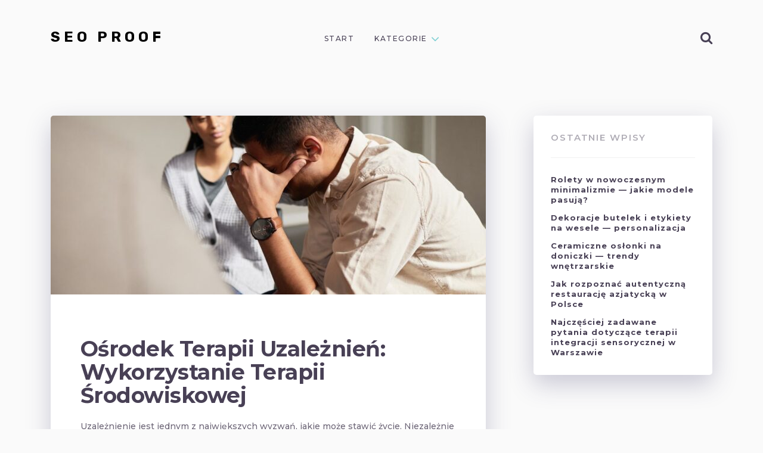

--- FILE ---
content_type: text/html; charset=UTF-8
request_url: https://seoprof.pl/osrodek-terapii-uzaleznien-wykorzystanie-terapii-srodowiskowej/
body_size: 49321
content:
<!doctype html>
<html class="no-js" lang="pl-PL" prefix="og: http://ogp.me/ns# fb: http://ogp.me/ns/fb#">
<head itemscope="itemscope" itemtype="http://schema.org/WebSite">
	<title>Ośrodek Terapii Uzależnień: Wykorzystanie Terapii Środowiskowej &#x2d; SEO PROOF</title>
	<style>img:is([sizes="auto" i], [sizes^="auto," i]) { contain-intrinsic-size: 3000px 1500px }</style>
	<meta charset="UTF-8">
<link rel="profile" href="https://gmpg.org/xfn/11">
<link rel="pingback" href="https://seoprof.pl/xmlrpc.php">
<meta name="viewport" content="width=device-width, initial-scale=1.0">
<meta itemprop="name" content="SEO PROOF">
<!-- The SEO Framework: stworzone przez Sybre Waaijer -->
<meta name="robots" content="max-snippet:-1,max-image-preview:large,max-video-preview:-1" />
<meta name="description" content="Uzależnienie jest jednym z największych wyzwań, jakie może stawić życie. Niezależnie od tego, czy chodzi o alkoholu, narkotyk&oacute;w, lek&oacute;w, czy innych środk&oacute;w lub&#8230;" />
<meta property="og:image" content="https://seoprof.pl/wp-content/uploads/2024/01/9-2.jpg" />
<meta property="og:image:width" content="1200" />
<meta property="og:image:height" content="795" />
<meta property="og:locale" content="pl_PL" />
<meta property="og:type" content="article" />
<meta property="og:title" content="Ośrodek Terapii Uzależnień: Wykorzystanie Terapii Środowiskowej" />
<meta property="og:description" content="Uzależnienie jest jednym z największych wyzwań, jakie może stawić życie. Niezależnie od tego, czy chodzi o alkoholu, narkotyk&oacute;w, lek&oacute;w, czy innych środk&oacute;w lub zachowań, uzależnienie ma zdolność do&#8230;" />
<meta property="og:url" content="https://seoprof.pl/osrodek-terapii-uzaleznien-wykorzystanie-terapii-srodowiskowej/" />
<meta property="og:site_name" content="SEO PROOF" />
<meta property="og:updated_time" content="2023-12-13T05:01+00:00" />
<meta property="article:published_time" content="2023-12-13T05:01+00:00" />
<meta property="article:modified_time" content="2023-12-13T05:01+00:00" />
<meta name="twitter:card" content="summary_large_image" />
<meta name="twitter:title" content="Ośrodek Terapii Uzależnień: Wykorzystanie Terapii Środowiskowej" />
<meta name="twitter:description" content="Uzależnienie jest jednym z największych wyzwań, jakie może stawić życie. Niezależnie od tego, czy chodzi o alkoholu, narkotyk&oacute;w, lek&oacute;w, czy innych środk&oacute;w lub zachowań, uzależnienie ma zdolność do&#8230;" />
<meta name="twitter:image" content="https://seoprof.pl/wp-content/uploads/2024/01/9-2.jpg" />
<meta name="twitter:image:width" content="1200" />
<meta name="twitter:image:height" content="795" />
<link rel="canonical" href="https://seoprof.pl/osrodek-terapii-uzaleznien-wykorzystanie-terapii-srodowiskowej/" />
<script type="application/ld+json">{"@context":"https://schema.org","@type":"BreadcrumbList","itemListElement":[{"@type":"ListItem","position":1,"item":{"@id":"https://seoprof.pl/","name":"SEO PROOF"}},{"@type":"ListItem","position":2,"item":{"@id":"https://seoprof.pl/category/bez-kategorii/","name":"Bez kategorii"}},{"@type":"ListItem","position":3,"item":{"@id":"https://seoprof.pl/osrodek-terapii-uzaleznien-wykorzystanie-terapii-srodowiskowej/","name":"O\u015brodek Terapii Uzale\u017cnie\u0144: Wykorzystanie Terapii \u015arodowiskowej"}}]}</script>
<!-- / The SEO Framework: stworzone przez Sybre Waaijer | 8.42ms meta | 1.16ms boot -->

<link rel='dns-prefetch' href='//fonts.googleapis.com' />
<link rel="alternate" type="application/rss+xml" title="SEO PROOF &raquo; Kanał z wpisami" href="https://seoprof.pl/feed/" />

		
		
		<meta property="og:title" content="Ośrodek Terapii Uzależnień: Wykorzystanie Terapii Środowiskowej"/>
		<meta property="og:type" content="article"/>
		<meta property="og:url" content="https://seoprof.pl/osrodek-terapii-uzaleznien-wykorzystanie-terapii-srodowiskowej/"/>
		<meta property="og:site_name" content="SEO PROOF"/>
		<meta property="og:description" content="<p>Uzależnienie jest jednym z największych wyzwań, jakie może stawić życie. Niezależnie od tego, czy chodzi o alkoholu, narkotyków, leków, czy innych środków lub zachowań, uzależnienie ma zdolność do głębokiego wpływu na życie osoby i jej bliskich. W Polsce, podobnie jak w innych częściach świata, problem ten dotyka miliony osób, a terapia uzależnień staje się kluczowym elementem w drodze do zdrowia i wolności. Czym jest i jak działa Terapia Uzależnień Terapia uzależnień to metoda terapeutyczna, który jest przeznaczony do pomocy osobom zmagającym się z uzależnieniem. Jest to zadanie wielowymiarowe, wymagający całościowego podejścia. Głównym zadaniem jest nie tylko zaniechanie stosowania substancji lub </p>
"/>

					<meta property="og:image" content="https://seoprof.pl/wp-content/uploads/2024/01/9-2.jpg"/>
		<script type="text/javascript">
/* <![CDATA[ */
window._wpemojiSettings = {"baseUrl":"https:\/\/s.w.org\/images\/core\/emoji\/16.0.1\/72x72\/","ext":".png","svgUrl":"https:\/\/s.w.org\/images\/core\/emoji\/16.0.1\/svg\/","svgExt":".svg","source":{"concatemoji":"https:\/\/seoprof.pl\/wp-includes\/js\/wp-emoji-release.min.js"}};
/*! This file is auto-generated */
!function(s,n){var o,i,e;function c(e){try{var t={supportTests:e,timestamp:(new Date).valueOf()};sessionStorage.setItem(o,JSON.stringify(t))}catch(e){}}function p(e,t,n){e.clearRect(0,0,e.canvas.width,e.canvas.height),e.fillText(t,0,0);var t=new Uint32Array(e.getImageData(0,0,e.canvas.width,e.canvas.height).data),a=(e.clearRect(0,0,e.canvas.width,e.canvas.height),e.fillText(n,0,0),new Uint32Array(e.getImageData(0,0,e.canvas.width,e.canvas.height).data));return t.every(function(e,t){return e===a[t]})}function u(e,t){e.clearRect(0,0,e.canvas.width,e.canvas.height),e.fillText(t,0,0);for(var n=e.getImageData(16,16,1,1),a=0;a<n.data.length;a++)if(0!==n.data[a])return!1;return!0}function f(e,t,n,a){switch(t){case"flag":return n(e,"\ud83c\udff3\ufe0f\u200d\u26a7\ufe0f","\ud83c\udff3\ufe0f\u200b\u26a7\ufe0f")?!1:!n(e,"\ud83c\udde8\ud83c\uddf6","\ud83c\udde8\u200b\ud83c\uddf6")&&!n(e,"\ud83c\udff4\udb40\udc67\udb40\udc62\udb40\udc65\udb40\udc6e\udb40\udc67\udb40\udc7f","\ud83c\udff4\u200b\udb40\udc67\u200b\udb40\udc62\u200b\udb40\udc65\u200b\udb40\udc6e\u200b\udb40\udc67\u200b\udb40\udc7f");case"emoji":return!a(e,"\ud83e\udedf")}return!1}function g(e,t,n,a){var r="undefined"!=typeof WorkerGlobalScope&&self instanceof WorkerGlobalScope?new OffscreenCanvas(300,150):s.createElement("canvas"),o=r.getContext("2d",{willReadFrequently:!0}),i=(o.textBaseline="top",o.font="600 32px Arial",{});return e.forEach(function(e){i[e]=t(o,e,n,a)}),i}function t(e){var t=s.createElement("script");t.src=e,t.defer=!0,s.head.appendChild(t)}"undefined"!=typeof Promise&&(o="wpEmojiSettingsSupports",i=["flag","emoji"],n.supports={everything:!0,everythingExceptFlag:!0},e=new Promise(function(e){s.addEventListener("DOMContentLoaded",e,{once:!0})}),new Promise(function(t){var n=function(){try{var e=JSON.parse(sessionStorage.getItem(o));if("object"==typeof e&&"number"==typeof e.timestamp&&(new Date).valueOf()<e.timestamp+604800&&"object"==typeof e.supportTests)return e.supportTests}catch(e){}return null}();if(!n){if("undefined"!=typeof Worker&&"undefined"!=typeof OffscreenCanvas&&"undefined"!=typeof URL&&URL.createObjectURL&&"undefined"!=typeof Blob)try{var e="postMessage("+g.toString()+"("+[JSON.stringify(i),f.toString(),p.toString(),u.toString()].join(",")+"));",a=new Blob([e],{type:"text/javascript"}),r=new Worker(URL.createObjectURL(a),{name:"wpTestEmojiSupports"});return void(r.onmessage=function(e){c(n=e.data),r.terminate(),t(n)})}catch(e){}c(n=g(i,f,p,u))}t(n)}).then(function(e){for(var t in e)n.supports[t]=e[t],n.supports.everything=n.supports.everything&&n.supports[t],"flag"!==t&&(n.supports.everythingExceptFlag=n.supports.everythingExceptFlag&&n.supports[t]);n.supports.everythingExceptFlag=n.supports.everythingExceptFlag&&!n.supports.flag,n.DOMReady=!1,n.readyCallback=function(){n.DOMReady=!0}}).then(function(){return e}).then(function(){var e;n.supports.everything||(n.readyCallback(),(e=n.source||{}).concatemoji?t(e.concatemoji):e.wpemoji&&e.twemoji&&(t(e.twemoji),t(e.wpemoji)))}))}((window,document),window._wpemojiSettings);
/* ]]> */
</script>
<style id='wp-emoji-styles-inline-css' type='text/css'>

	img.wp-smiley, img.emoji {
		display: inline !important;
		border: none !important;
		box-shadow: none !important;
		height: 1em !important;
		width: 1em !important;
		margin: 0 0.07em !important;
		vertical-align: -0.1em !important;
		background: none !important;
		padding: 0 !important;
	}
</style>
<link rel='stylesheet' id='wp-block-library-css' href='https://seoprof.pl/wp-includes/css/dist/block-library/style.min.css' type='text/css' media='all' />
<style id='classic-theme-styles-inline-css' type='text/css'>
/*! This file is auto-generated */
.wp-block-button__link{color:#fff;background-color:#32373c;border-radius:9999px;box-shadow:none;text-decoration:none;padding:calc(.667em + 2px) calc(1.333em + 2px);font-size:1.125em}.wp-block-file__button{background:#32373c;color:#fff;text-decoration:none}
</style>
<style id='global-styles-inline-css' type='text/css'>
:root{--wp--preset--aspect-ratio--square: 1;--wp--preset--aspect-ratio--4-3: 4/3;--wp--preset--aspect-ratio--3-4: 3/4;--wp--preset--aspect-ratio--3-2: 3/2;--wp--preset--aspect-ratio--2-3: 2/3;--wp--preset--aspect-ratio--16-9: 16/9;--wp--preset--aspect-ratio--9-16: 9/16;--wp--preset--color--black: #000000;--wp--preset--color--cyan-bluish-gray: #abb8c3;--wp--preset--color--white: #ffffff;--wp--preset--color--pale-pink: #f78da7;--wp--preset--color--vivid-red: #cf2e2e;--wp--preset--color--luminous-vivid-orange: #ff6900;--wp--preset--color--luminous-vivid-amber: #fcb900;--wp--preset--color--light-green-cyan: #7bdcb5;--wp--preset--color--vivid-green-cyan: #00d084;--wp--preset--color--pale-cyan-blue: #8ed1fc;--wp--preset--color--vivid-cyan-blue: #0693e3;--wp--preset--color--vivid-purple: #9b51e0;--wp--preset--gradient--vivid-cyan-blue-to-vivid-purple: linear-gradient(135deg,rgba(6,147,227,1) 0%,rgb(155,81,224) 100%);--wp--preset--gradient--light-green-cyan-to-vivid-green-cyan: linear-gradient(135deg,rgb(122,220,180) 0%,rgb(0,208,130) 100%);--wp--preset--gradient--luminous-vivid-amber-to-luminous-vivid-orange: linear-gradient(135deg,rgba(252,185,0,1) 0%,rgba(255,105,0,1) 100%);--wp--preset--gradient--luminous-vivid-orange-to-vivid-red: linear-gradient(135deg,rgba(255,105,0,1) 0%,rgb(207,46,46) 100%);--wp--preset--gradient--very-light-gray-to-cyan-bluish-gray: linear-gradient(135deg,rgb(238,238,238) 0%,rgb(169,184,195) 100%);--wp--preset--gradient--cool-to-warm-spectrum: linear-gradient(135deg,rgb(74,234,220) 0%,rgb(151,120,209) 20%,rgb(207,42,186) 40%,rgb(238,44,130) 60%,rgb(251,105,98) 80%,rgb(254,248,76) 100%);--wp--preset--gradient--blush-light-purple: linear-gradient(135deg,rgb(255,206,236) 0%,rgb(152,150,240) 100%);--wp--preset--gradient--blush-bordeaux: linear-gradient(135deg,rgb(254,205,165) 0%,rgb(254,45,45) 50%,rgb(107,0,62) 100%);--wp--preset--gradient--luminous-dusk: linear-gradient(135deg,rgb(255,203,112) 0%,rgb(199,81,192) 50%,rgb(65,88,208) 100%);--wp--preset--gradient--pale-ocean: linear-gradient(135deg,rgb(255,245,203) 0%,rgb(182,227,212) 50%,rgb(51,167,181) 100%);--wp--preset--gradient--electric-grass: linear-gradient(135deg,rgb(202,248,128) 0%,rgb(113,206,126) 100%);--wp--preset--gradient--midnight: linear-gradient(135deg,rgb(2,3,129) 0%,rgb(40,116,252) 100%);--wp--preset--font-size--small: 13px;--wp--preset--font-size--medium: 20px;--wp--preset--font-size--large: 36px;--wp--preset--font-size--x-large: 42px;--wp--preset--spacing--20: 0.44rem;--wp--preset--spacing--30: 0.67rem;--wp--preset--spacing--40: 1rem;--wp--preset--spacing--50: 1.5rem;--wp--preset--spacing--60: 2.25rem;--wp--preset--spacing--70: 3.38rem;--wp--preset--spacing--80: 5.06rem;--wp--preset--shadow--natural: 6px 6px 9px rgba(0, 0, 0, 0.2);--wp--preset--shadow--deep: 12px 12px 50px rgba(0, 0, 0, 0.4);--wp--preset--shadow--sharp: 6px 6px 0px rgba(0, 0, 0, 0.2);--wp--preset--shadow--outlined: 6px 6px 0px -3px rgba(255, 255, 255, 1), 6px 6px rgba(0, 0, 0, 1);--wp--preset--shadow--crisp: 6px 6px 0px rgba(0, 0, 0, 1);}:where(.is-layout-flex){gap: 0.5em;}:where(.is-layout-grid){gap: 0.5em;}body .is-layout-flex{display: flex;}.is-layout-flex{flex-wrap: wrap;align-items: center;}.is-layout-flex > :is(*, div){margin: 0;}body .is-layout-grid{display: grid;}.is-layout-grid > :is(*, div){margin: 0;}:where(.wp-block-columns.is-layout-flex){gap: 2em;}:where(.wp-block-columns.is-layout-grid){gap: 2em;}:where(.wp-block-post-template.is-layout-flex){gap: 1.25em;}:where(.wp-block-post-template.is-layout-grid){gap: 1.25em;}.has-black-color{color: var(--wp--preset--color--black) !important;}.has-cyan-bluish-gray-color{color: var(--wp--preset--color--cyan-bluish-gray) !important;}.has-white-color{color: var(--wp--preset--color--white) !important;}.has-pale-pink-color{color: var(--wp--preset--color--pale-pink) !important;}.has-vivid-red-color{color: var(--wp--preset--color--vivid-red) !important;}.has-luminous-vivid-orange-color{color: var(--wp--preset--color--luminous-vivid-orange) !important;}.has-luminous-vivid-amber-color{color: var(--wp--preset--color--luminous-vivid-amber) !important;}.has-light-green-cyan-color{color: var(--wp--preset--color--light-green-cyan) !important;}.has-vivid-green-cyan-color{color: var(--wp--preset--color--vivid-green-cyan) !important;}.has-pale-cyan-blue-color{color: var(--wp--preset--color--pale-cyan-blue) !important;}.has-vivid-cyan-blue-color{color: var(--wp--preset--color--vivid-cyan-blue) !important;}.has-vivid-purple-color{color: var(--wp--preset--color--vivid-purple) !important;}.has-black-background-color{background-color: var(--wp--preset--color--black) !important;}.has-cyan-bluish-gray-background-color{background-color: var(--wp--preset--color--cyan-bluish-gray) !important;}.has-white-background-color{background-color: var(--wp--preset--color--white) !important;}.has-pale-pink-background-color{background-color: var(--wp--preset--color--pale-pink) !important;}.has-vivid-red-background-color{background-color: var(--wp--preset--color--vivid-red) !important;}.has-luminous-vivid-orange-background-color{background-color: var(--wp--preset--color--luminous-vivid-orange) !important;}.has-luminous-vivid-amber-background-color{background-color: var(--wp--preset--color--luminous-vivid-amber) !important;}.has-light-green-cyan-background-color{background-color: var(--wp--preset--color--light-green-cyan) !important;}.has-vivid-green-cyan-background-color{background-color: var(--wp--preset--color--vivid-green-cyan) !important;}.has-pale-cyan-blue-background-color{background-color: var(--wp--preset--color--pale-cyan-blue) !important;}.has-vivid-cyan-blue-background-color{background-color: var(--wp--preset--color--vivid-cyan-blue) !important;}.has-vivid-purple-background-color{background-color: var(--wp--preset--color--vivid-purple) !important;}.has-black-border-color{border-color: var(--wp--preset--color--black) !important;}.has-cyan-bluish-gray-border-color{border-color: var(--wp--preset--color--cyan-bluish-gray) !important;}.has-white-border-color{border-color: var(--wp--preset--color--white) !important;}.has-pale-pink-border-color{border-color: var(--wp--preset--color--pale-pink) !important;}.has-vivid-red-border-color{border-color: var(--wp--preset--color--vivid-red) !important;}.has-luminous-vivid-orange-border-color{border-color: var(--wp--preset--color--luminous-vivid-orange) !important;}.has-luminous-vivid-amber-border-color{border-color: var(--wp--preset--color--luminous-vivid-amber) !important;}.has-light-green-cyan-border-color{border-color: var(--wp--preset--color--light-green-cyan) !important;}.has-vivid-green-cyan-border-color{border-color: var(--wp--preset--color--vivid-green-cyan) !important;}.has-pale-cyan-blue-border-color{border-color: var(--wp--preset--color--pale-cyan-blue) !important;}.has-vivid-cyan-blue-border-color{border-color: var(--wp--preset--color--vivid-cyan-blue) !important;}.has-vivid-purple-border-color{border-color: var(--wp--preset--color--vivid-purple) !important;}.has-vivid-cyan-blue-to-vivid-purple-gradient-background{background: var(--wp--preset--gradient--vivid-cyan-blue-to-vivid-purple) !important;}.has-light-green-cyan-to-vivid-green-cyan-gradient-background{background: var(--wp--preset--gradient--light-green-cyan-to-vivid-green-cyan) !important;}.has-luminous-vivid-amber-to-luminous-vivid-orange-gradient-background{background: var(--wp--preset--gradient--luminous-vivid-amber-to-luminous-vivid-orange) !important;}.has-luminous-vivid-orange-to-vivid-red-gradient-background{background: var(--wp--preset--gradient--luminous-vivid-orange-to-vivid-red) !important;}.has-very-light-gray-to-cyan-bluish-gray-gradient-background{background: var(--wp--preset--gradient--very-light-gray-to-cyan-bluish-gray) !important;}.has-cool-to-warm-spectrum-gradient-background{background: var(--wp--preset--gradient--cool-to-warm-spectrum) !important;}.has-blush-light-purple-gradient-background{background: var(--wp--preset--gradient--blush-light-purple) !important;}.has-blush-bordeaux-gradient-background{background: var(--wp--preset--gradient--blush-bordeaux) !important;}.has-luminous-dusk-gradient-background{background: var(--wp--preset--gradient--luminous-dusk) !important;}.has-pale-ocean-gradient-background{background: var(--wp--preset--gradient--pale-ocean) !important;}.has-electric-grass-gradient-background{background: var(--wp--preset--gradient--electric-grass) !important;}.has-midnight-gradient-background{background: var(--wp--preset--gradient--midnight) !important;}.has-small-font-size{font-size: var(--wp--preset--font-size--small) !important;}.has-medium-font-size{font-size: var(--wp--preset--font-size--medium) !important;}.has-large-font-size{font-size: var(--wp--preset--font-size--large) !important;}.has-x-large-font-size{font-size: var(--wp--preset--font-size--x-large) !important;}
:where(.wp-block-post-template.is-layout-flex){gap: 1.25em;}:where(.wp-block-post-template.is-layout-grid){gap: 1.25em;}
:where(.wp-block-columns.is-layout-flex){gap: 2em;}:where(.wp-block-columns.is-layout-grid){gap: 2em;}
:root :where(.wp-block-pullquote){font-size: 1.5em;line-height: 1.6;}
</style>
<link rel='stylesheet' id='books-theme-css' href='https://seoprof.pl/wp-content/themes/mts_books/style.css' type='text/css' media='all' />
<link rel='stylesheet' id='books_google_fonts-css' href='https://fonts.googleapis.com/css?family=Rubik%3A700%7CMontserrat%3A500%2C700%2C600%2C400%7CRoboto%3A400&#038;subset=latin&#038;display=swap' type='text/css' media='all' />
<link rel='stylesheet' id='fontawesome-css' href='https://seoprof.pl/wp-content/themes/mts_books/css/font-awesome.min.css' type='text/css' media='all' />
<link rel='stylesheet' id='owl-carousel-css' href='https://seoprof.pl/wp-content/themes/mts_books/css/owl.carousel.css' type='text/css' media='all' />
<link rel='stylesheet' id='books-responsive-css' href='https://seoprof.pl/wp-content/themes/mts_books/css/books-responsive.css' type='text/css' media='all' />
<link rel='stylesheet' id='books-dynamic-css-css' href='//seoprof.pl/wp-content/uploads/books-styles/books-324.css?timestamp=1704334226&#038;ver=1.0.7' type='text/css' media='all' />
<script type="text/javascript" src="https://seoprof.pl/wp-includes/js/jquery/jquery.min.js" id="jquery-core-js"></script>
<script type="text/javascript" src="https://seoprof.pl/wp-includes/js/jquery/jquery-migrate.min.js" id="jquery-migrate-js"></script>
<link rel="https://api.w.org/" href="https://seoprof.pl/wp-json/" /><link rel="alternate" title="JSON" type="application/json" href="https://seoprof.pl/wp-json/wp/v2/posts/324" /><link rel="EditURI" type="application/rsd+xml" title="RSD" href="https://seoprof.pl/xmlrpc.php?rsd" />
<link rel="alternate" title="oEmbed (JSON)" type="application/json+oembed" href="https://seoprof.pl/wp-json/oembed/1.0/embed?url=https%3A%2F%2Fseoprof.pl%2Fosrodek-terapii-uzaleznien-wykorzystanie-terapii-srodowiskowej%2F" />
<link rel="alternate" title="oEmbed (XML)" type="text/xml+oembed" href="https://seoprof.pl/wp-json/oembed/1.0/embed?url=https%3A%2F%2Fseoprof.pl%2Fosrodek-terapii-uzaleznien-wykorzystanie-terapii-srodowiskowej%2F&#038;format=xml" />

<!-- LionScripts: Webmaster Tools Head Start -->
<meta name="google-site-verification" content="s1Gqjsu_dbww346jYCarYw3JpLbc2JzwILyKj0Vco9o" />
<!-- LionScripts: Webmaster Tools Head End -->
<!-- All in one Favicon 4.7 --><link rel="icon" href="https://seoprof.pl/wp-content/uploads/2022/10/27.png" type="image/png"/>
</head>

<body data-rsssl=1 id="blog" class="wp-singular post-template-default single single-post postid-324 single-format-standard wp-theme-mts_books &quot;&gt;&lt;!-- LionScripts: Webmaster Tools Body Start --&gt;
&lt;!-- Google Tag Manager (noscript) --&gt;
							&lt;noscript&gt;&lt;iframe src=&quot;https://www.googletagmanager.com/ns.html?id=&quot;
							height=&quot;0&quot; width=&quot;0&quot; style=&quot;display:none;visibility:hidden&quot;&gt;&lt;/iframe&gt;&lt;/noscript&gt;
							&lt;!-- End Google Tag Manager (noscript) --&gt;
&lt;!-- LionScripts: Webmaster Tools Body End --&gt;
							&lt;meta type=&quot;lionscripts:webmaster-tools main" itemscope="itemscope" itemtype="http://schema.org/Blog">

	
	<div class="main-container">

		<header id="site-header" class="main-header header-default clearfix" role="banner" itemscope="itemscope" itemtype="http://schema.org/WPHeader">


	<div id="header" class="clearfix">

		<div class="container">

			<div class="logo-wrap">
				<h2 id="logo" class="text-logo clearfix"><a href="https://seoprof.pl">SEO PROOF</a></h2>			</div>

			<!-- Navigation -->
			
<div id="primary-navigation" class="primary-navigation" role="navigation" itemscope="itemscope" itemtype="http://schema.org/SiteNavigationElement">

	
	<a href="#" id="pull" class="toggle-mobile-menu"></a>
	
		<nav class="navigation clearfix">
			<ul id="menu-main-menu" class="menu clearfix"><li id="menu-item-37" class="menu-item menu-item-type-custom menu-item-object-custom menu-item-home menu-item-37"><a href="https://seoprof.pl/">Start</a></li>
<li id="menu-item-38" class="menu-item menu-item-type-custom menu-item-object-custom menu-item-has-children menu-item-38"><a href="#">Kategorie</a>
<ul class="sub-menu">
	<li id="menu-item-39" class="menu-item menu-item-type-taxonomy menu-item-object-category menu-item-39"><a href="https://seoprof.pl/category/biznes/">Biznes</a></li>
	<li id="menu-item-40" class="menu-item menu-item-type-taxonomy menu-item-object-category menu-item-40"><a href="https://seoprof.pl/category/dom-i-ogrod/">Dom i ogród</a></li>
	<li id="menu-item-41" class="menu-item menu-item-type-taxonomy menu-item-object-category menu-item-41"><a href="https://seoprof.pl/category/edukacja/">Edukacja</a></li>
	<li id="menu-item-42" class="menu-item menu-item-type-taxonomy menu-item-object-category menu-item-42"><a href="https://seoprof.pl/category/finanse-osobiste/">Finanse osobiste</a></li>
	<li id="menu-item-43" class="menu-item menu-item-type-taxonomy menu-item-object-category menu-item-43"><a href="https://seoprof.pl/category/hobby-i-zainteresowania/">Hobby i zainteresowania</a></li>
	<li id="menu-item-44" class="menu-item menu-item-type-taxonomy menu-item-object-category menu-item-44"><a href="https://seoprof.pl/category/jedzenie-i-napoje/">Jedzenie i napoje</a></li>
	<li id="menu-item-45" class="menu-item menu-item-type-taxonomy menu-item-object-category menu-item-45"><a href="https://seoprof.pl/category/kariera/">Kariera</a></li>
	<li id="menu-item-46" class="menu-item menu-item-type-taxonomy menu-item-object-category menu-item-46"><a href="https://seoprof.pl/category/motoryzacja/">Motoryzacja</a></li>
	<li id="menu-item-47" class="menu-item menu-item-type-taxonomy menu-item-object-category menu-item-47"><a href="https://seoprof.pl/category/nieruchomosci/">Nieruchomości</a></li>
	<li id="menu-item-48" class="menu-item menu-item-type-taxonomy menu-item-object-category menu-item-48"><a href="https://seoprof.pl/category/podroze/">Podróże</a></li>
	<li id="menu-item-49" class="menu-item menu-item-type-taxonomy menu-item-object-category menu-item-49"><a href="https://seoprof.pl/category/prawo-rzad-i-polityka/">Prawo, rząd i polityka</a></li>
	<li id="menu-item-50" class="menu-item menu-item-type-taxonomy menu-item-object-category menu-item-50"><a href="https://seoprof.pl/category/przemysl-i-rolnictwo/">Przemysł i rolnictwo</a></li>
	<li id="menu-item-51" class="menu-item menu-item-type-taxonomy menu-item-object-category menu-item-51"><a href="https://seoprof.pl/category/reklama-i-druk/">Reklama i druk</a></li>
	<li id="menu-item-52" class="menu-item menu-item-type-taxonomy menu-item-object-category menu-item-52"><a href="https://seoprof.pl/category/religia-i-duchowosc/">Religia i duchowość</a></li>
	<li id="menu-item-53" class="menu-item menu-item-type-taxonomy menu-item-object-category menu-item-53"><a href="https://seoprof.pl/category/rodzina-i-wychowanie-dzieci/">Rodzina i wychowanie dzieci</a></li>
	<li id="menu-item-54" class="menu-item menu-item-type-taxonomy menu-item-object-category menu-item-54"><a href="https://seoprof.pl/category/spoleczenstwo/">Społeczeństwo</a></li>
	<li id="menu-item-55" class="menu-item menu-item-type-taxonomy menu-item-object-category menu-item-55"><a href="https://seoprof.pl/category/sport/">Sport</a></li>
	<li id="menu-item-56" class="menu-item menu-item-type-taxonomy menu-item-object-category menu-item-56"><a href="https://seoprof.pl/category/styl-i-moda/">Styl i moda</a></li>
	<li id="menu-item-57" class="menu-item menu-item-type-taxonomy menu-item-object-category menu-item-57"><a href="https://seoprof.pl/category/sztuka-i-zainteresowania/">Sztuka i zainteresowania</a></li>
	<li id="menu-item-58" class="menu-item menu-item-type-taxonomy menu-item-object-category menu-item-58"><a href="https://seoprof.pl/category/technologia-i-komputery/">Technologia i komputery</a></li>
	<li id="menu-item-59" class="menu-item menu-item-type-taxonomy menu-item-object-category menu-item-59"><a href="https://seoprof.pl/category/zdrowie-i-fitness/">Zdrowie i fitness</a></li>
	<li id="menu-item-60" class="menu-item menu-item-type-taxonomy menu-item-object-category menu-item-60"><a href="https://seoprof.pl/category/zwierzeta/">Zwierzęta</a></li>
</ul>
</li>
</ul>		</nav>
		<nav class="navigation mobile-only clearfix mobile-menu-wrapper">
			<ul id="menu-main-menu-1" class="menu clearfix"><li class="menu-item menu-item-type-custom menu-item-object-custom menu-item-home menu-item-37"><a href="https://seoprof.pl/">Start</a></li>
<li class="menu-item menu-item-type-custom menu-item-object-custom menu-item-has-children menu-item-38"><a href="#">Kategorie</a>
<ul class="sub-menu">
	<li class="menu-item menu-item-type-taxonomy menu-item-object-category menu-item-39"><a href="https://seoprof.pl/category/biznes/">Biznes</a></li>
	<li class="menu-item menu-item-type-taxonomy menu-item-object-category menu-item-40"><a href="https://seoprof.pl/category/dom-i-ogrod/">Dom i ogród</a></li>
	<li class="menu-item menu-item-type-taxonomy menu-item-object-category menu-item-41"><a href="https://seoprof.pl/category/edukacja/">Edukacja</a></li>
	<li class="menu-item menu-item-type-taxonomy menu-item-object-category menu-item-42"><a href="https://seoprof.pl/category/finanse-osobiste/">Finanse osobiste</a></li>
	<li class="menu-item menu-item-type-taxonomy menu-item-object-category menu-item-43"><a href="https://seoprof.pl/category/hobby-i-zainteresowania/">Hobby i zainteresowania</a></li>
	<li class="menu-item menu-item-type-taxonomy menu-item-object-category menu-item-44"><a href="https://seoprof.pl/category/jedzenie-i-napoje/">Jedzenie i napoje</a></li>
	<li class="menu-item menu-item-type-taxonomy menu-item-object-category menu-item-45"><a href="https://seoprof.pl/category/kariera/">Kariera</a></li>
	<li class="menu-item menu-item-type-taxonomy menu-item-object-category menu-item-46"><a href="https://seoprof.pl/category/motoryzacja/">Motoryzacja</a></li>
	<li class="menu-item menu-item-type-taxonomy menu-item-object-category menu-item-47"><a href="https://seoprof.pl/category/nieruchomosci/">Nieruchomości</a></li>
	<li class="menu-item menu-item-type-taxonomy menu-item-object-category menu-item-48"><a href="https://seoprof.pl/category/podroze/">Podróże</a></li>
	<li class="menu-item menu-item-type-taxonomy menu-item-object-category menu-item-49"><a href="https://seoprof.pl/category/prawo-rzad-i-polityka/">Prawo, rząd i polityka</a></li>
	<li class="menu-item menu-item-type-taxonomy menu-item-object-category menu-item-50"><a href="https://seoprof.pl/category/przemysl-i-rolnictwo/">Przemysł i rolnictwo</a></li>
	<li class="menu-item menu-item-type-taxonomy menu-item-object-category menu-item-51"><a href="https://seoprof.pl/category/reklama-i-druk/">Reklama i druk</a></li>
	<li class="menu-item menu-item-type-taxonomy menu-item-object-category menu-item-52"><a href="https://seoprof.pl/category/religia-i-duchowosc/">Religia i duchowość</a></li>
	<li class="menu-item menu-item-type-taxonomy menu-item-object-category menu-item-53"><a href="https://seoprof.pl/category/rodzina-i-wychowanie-dzieci/">Rodzina i wychowanie dzieci</a></li>
	<li class="menu-item menu-item-type-taxonomy menu-item-object-category menu-item-54"><a href="https://seoprof.pl/category/spoleczenstwo/">Społeczeństwo</a></li>
	<li class="menu-item menu-item-type-taxonomy menu-item-object-category menu-item-55"><a href="https://seoprof.pl/category/sport/">Sport</a></li>
	<li class="menu-item menu-item-type-taxonomy menu-item-object-category menu-item-56"><a href="https://seoprof.pl/category/styl-i-moda/">Styl i moda</a></li>
	<li class="menu-item menu-item-type-taxonomy menu-item-object-category menu-item-57"><a href="https://seoprof.pl/category/sztuka-i-zainteresowania/">Sztuka i zainteresowania</a></li>
	<li class="menu-item menu-item-type-taxonomy menu-item-object-category menu-item-58"><a href="https://seoprof.pl/category/technologia-i-komputery/">Technologia i komputery</a></li>
	<li class="menu-item menu-item-type-taxonomy menu-item-object-category menu-item-59"><a href="https://seoprof.pl/category/zdrowie-i-fitness/">Zdrowie i fitness</a></li>
	<li class="menu-item menu-item-type-taxonomy menu-item-object-category menu-item-60"><a href="https://seoprof.pl/category/zwierzeta/">Zwierzęta</a></li>
</ul>
</li>
</ul>		</nav>

	
	
</div><!-- nav -->

						<div class="header-search">
				
		<form method="get" id="searchform" class="search-form" action="https://seoprof.pl" _lpchecked="1">
			<fieldset>
				<input type="text" name="s" id="s" value="" placeholder="Search..." >
				<button id="search-image" class="sbutton icon" type="submit" value=""><i class="fa fa-search"></i></button>
			</fieldset>
			<input type="hidden" name="post_type" value="product">
		</form>
					</div>
			
		</div><!--.container-->

	</div><!--#header-->

	
</header>


	
	<div id="wrapper" class="single clearfix single_post_wrap">

		<div class="container clearfix">

					<article class="article">
						<div id="content_box" class="cslayout">
											<div id="post-324" class="g post post-324 type-post status-publish format-standard has-post-thumbnail hentry category-bez-kategorii has_thumb">
										<div class="single_post">

			<div class="single-featured-wrap"><img width="730" height="300" src="https://seoprof.pl/wp-content/uploads/2024/01/9-2-730x300.jpg" class="single-featured-image wp-post-image" alt="Ośrodek Terapii Uzależnień: Wykorzystanie Terapii Środowiskowej" title="Ośrodek Terapii Uzależnień: Wykorzystanie Terapii Środowiskowej" loading="lazy" decoding="async" /></div>		<header class="single-full-header clearfix">

			
			<div class="single-postinfo-wrapper">
				
		<div class="post-info">

		
		</div>

					</div>

			<h1 class="title single-title entry-title">Ośrodek Terapii Uzależnień: Wykorzystanie Terapii Środowiskowej</h1>

		</header><!--.single-full-header-->
		
			<div class="post-single-content box mark-links entry-content">

				<div class="thecontent"><p>Uzależnienie jest jednym z największych wyzwań, jakie może stawić życie. Niezależnie od tego, czy chodzi o alkoholu, narkotyków, leków, czy innych środków lub zachowań, uzależnienie ma zdolność do głębokiego wpływu na życie osoby i jej bliskich. W Polsce, podobnie jak w innych częściach świata, problem ten dotyka miliony osób, a terapia uzależnień staje się kluczowym elementem w drodze do zdrowia i wolności.</p>
<h3><b>Czym jest i jak działa Terapia Uzależnień</b></h3>
<p>Terapia uzależnień to metoda terapeutyczna, który jest przeznaczony do pomocy osobom zmagającym się z uzależnieniem. Jest to zadanie wielowymiarowe, wymagający całościowego podejścia. Głównym zadaniem jest nie tylko zaniechanie stosowania substancji lub zaprzestanie destrukcyjnego zachowania, ale również poznanie i terapia przyczyn leżących u podstaw uzależnienia, a także nauczenie efektywnych metod poradzenia sobie z codziennymi wyzwaniami. </p>
<h3><b>Funkcja Terapeuty w Ramach Terapii Uzależnień</b></h3>
<p>Terapeuci odgrywają ważną rolę w procesie leczenia uzależnień. Współpracują oni z pacjentami, aby wsparcie im zrozumieć czynniki stojące za ich uzależnienia, takie jak psychiczne urazy, stres, problemy psychiczne czy związane z otoczeniem. Terapeuta wspiera także w identyfikacji i nauce zdrowych metod radzenia sobie z trudnymi emocjami i sytuacjami, które mogą skutkować do nawrotów.</p>
<h3><b>Proces Leczenia Uzależnień</b></h3>
<p>Proces leczenia uzależnień jest często wieloetapowy, zawierający szereg zintegrowanych działań, mających na celu kompleksowe wsparcie pacjenta. Zaczyna się od dokładnej oceny stanu pacjenta, co jest istotnym krokiem w ustaleniu odpowiedniego podejścia terapeutycznego. Ta ocena możliwe, że będzie obejmować zarówno ocenę fizyczną, jak i psychologiczną, aby zrozumieć zarówno stan zdrowia ciała, jak i umysłu pacjenta.Ocena fizyczna koncentruje się na zdrowiu ogólnym, historii medycznej, a także na bezpośrednich efektach uzależnienia na organizm. Może to obejmować badania krwi, testy na obecność substancji psychoaktywnych, ocenę stanu narządów wewnętrznych oraz dodatkowe niezbędne testy diagnostyczne. Z kolei ocena psychologiczna skupia się na zdrowiu psychicznym pacjenta, w tym na identyfikacji wszelkich współistniejących zaburzeń psychicznych, które mogą wpływać na proces uzależnienia i potrzebują równoległego leczenia.Następnie, zgodnie z potrzeb pacjenta, opracowywany jest indywidualny plan leczenia. Jest to spersonalizowany program, który uwzględnia konkretne potrzeby, cele i okoliczności danej osoby. Plan ten jest elastyczny i podlegać dostosowaniom w trakcie terapii, w odpowiedzi na postępy pacjenta lub ewentualne wyzwania, które mogą pojawić się podczas leczenia.Kluczowymi elementami planu leczenia są różne formy terapii. Terapia indywidualna pozwala pacjentom na głębokie zrozumienie swoich problemów i działanie nad nimi w bezpiecznym, poufnym środowisku. Terapeuta może stosować różnorodne techniki, takie jak terapia poznawczo-behawioralna, która asystuje w zmianie negatywnych wzorców myślenia i zachowania.  <a href="https://osrodekniwa.pl/">ośrodek uzależnień </a></p>
<p>Terapia grupowa oferuje inną perspektywę, umożliwiając pacjentom na dzielenie się doświadczeniami i uczenie się od innych, którzy doświadczają podobne wyzwania. Grupy wsparcia mogą dostarczać poczucia wspólnoty i zrozumienia, które są nieocenione w procesie leczenia.W pewnych sytuacjach, zwłaszcza gdy uzależnienie jest poważne, jak w przypadku uzależnienia od alkoholu czy narkotyków, leczenie farmakologiczne może okazać się również ważną częścią planu terapeutycznego. Leki są stosowane do zminimalizowania objawów odstawienia, zapobiegania nawrotom, lub terapii współistniejących zaburzeń, na przykład depresja czy lęk.Proces leczenia uzależnień jest więc kompleksowym i dynamicznym procesem, który wymaga indywidualnego podejścia i ciągłej oceny. Jego końcowym zadaniem jest nie tylko odzyskanie trzeźwości, ale także pomoc pacjentowi w budowaniu zdrowego i satysfakcjonującego życia poza granicami uzależnienia.</p>
<h3><b>Zasadnicze Znaczenie Terapii Indywidualnej</b></h3>
<p>Terapia indywidualna jest kluczowy aspekt leczenia uzależnień, oferując pacjentowi możliwość do głębokiej pracy nad osobistymi problemami i emocjami. Podczas tej terapii, terapeuta koncentruje się jedynie na indywidualnych potrzebach i przeżyciach pacjenta, tworząc pewne środowisko, w którym pacjent może otwarcie wyrazić swoje myśli i uczucia.</p>
<p>Jest to okres, gdy pacjent jest w stanie swobodnie wyrazić swoje uczucia i myśli, co jest często początkiem do zrozumienia swojego uzależnienia. Terapeuta pomaga pacjentowi w rozpoznawaniu destrukcyjnych schematów myślowych i zachowań, które mogły przyczynić się do rozwoju uzależnienia. Pracują razem nad metodami poradzenia sobie z trudnymi sytuacjami, zapobiegania możliwych przyczyn nawrotu choroby oraz tworzenia zdrowych metod poradzenia sobie ze stresem.Podczas terapii indywidualnej pacjent może także pracować nad kwestiami, które mogą wydawać się niezwiązane z uzależnieniem, ale które faktycznie odgrywają istotną rolę w jego życiu. Może to obejmować kłopoty rodzinne, trudności w związkach, kwestie zawodowe lub edukacyjne, a także różne ważne osobiście kwestie. Rozwiązywanie tych problemów często pomaga w lepszym radzeniu sobie z uzależnieniem.</p>
<p>Dodatkowo, terapia indywidualna może być także przestrzenią do pracy nad osobistym rozwojem, obejmującym rozwijaniem samooceny, kompetencji komunikacyjnych i asertywności. Pacjent nauka świeżych, zdrowych sposobów myślenia i zachowania, które są niezbędne do utrzymania trzeźwości i prowadzenia satysfakcjonującego życia.Terapeuta, wykorzystując swoje doświadczenie i wiedzę, adaptuje podejście terapeutyczne do osobistych potrzeb pacjenta, wykorzystując różnorodne techniki i metody, takie jak terapia poznawczo-behawioralna, terapia psychodynamiczna czy terapia zorientowana na rozwiązania, aby zapewnić najskuteczniejsze wsparcie.Reasumując, terapia indywidualna jest nieocenionym elementem leczenia uzależnień, który umożliwia pacjentom dokonanie istotnych zmian w swoim życiu, asystując im przezwyciężyć uzależnienie i żyć pełnego życia.</p>
<h3><b>Funkcja Terapii Grupowej w Procesie Terapeutycznym</b></h3>
<p>Terapia grupowa oferuje szereg wyjątkowych korzyści, które są ważne w procesie leczenia uzależnień. Pozwala ona pacjentom wymianę doświadczeniami z innymi osobami, które doświadczają podobne trudności. Jest to niezwykle cenne, ponieważ pozwala uczestnikom zrozumieć, że nie są osamotnieni w swoich walkach, co może być ogromnym źródłem wsparcia i mocy.</p>
<p>Grupa tworzy ochronne środowisko, gdzie pacjenci mogą ćwiczyć nowe umiejętności praktyczne i komunikacyjne. Terapia grupowa zwykle skupia się na rozwijaniu umiejętności radzenia sobie ze stresem, poprawie komunikacji międzyludzkiej i budowaniu zdrowych relacji. Ponadto, grupa może być miejscem, gdzie pacjenci nauka efektywnego radzenia sobie z problemami i sposobów poradzenia sobie z emocjami, takimi jak gniew czy smutek.Opinie od pozostałych członków grupy jest bardzo wartościowy, gdyż pochodzi od osób, które naprawdę rozumieją, przez co przechodzi dana osoba. W terapii grupowej uczestnicy otrzymują zarówno wsparcie, jak i pożyteczne uwagi od pozostałych uczestników, co może pomóc w zdobyciu nowej perspektywy na swoje trudności i zachowania.W terapii grupowej istotną rolę pełni także terapeuta, który moderuje sesję. Terapeuta dopomaga w utrzymaniu konstruktywnej i bezpiecznej atmosfery, nadzoruje dyskusje i zapewnia, że każdy uczestnik ma szansę na wyrażenie się. Może również wprowadzać różnorodne metody terapii, takie jak gry role-playing czy metody relaksacji, które asystują w efektywnym wykorzystaniu zdobytej wiedzy i umiejętności.Ponadto, terapia grupowa służy jako platforma do tworzenia społeczności opartej na wzajemnym wsparciu i zrozumieniu. Pacjenci mają możliwość tworzenia trwałe relacje, które przetrwają po zakończeniu formalnego leczenia, zapewniając długoterminowe wsparcie w utrzymywaniu trzeźwości i zdroworozsądkowego stylu życia.Reasumując, terapia grupowa w leczeniu uzależnień nie jest tylko sposobem na naukę i rozwój, ale także na budowanie społeczności i systemu wsparcia, które są niezbędne dla trwałego powrotu do zdrowia. Zapewnia ona wszechstronne korzyści, które są ciężkie do zdobycia w innych formach terapii, sprawiając, że jest nieodzownym elementem w procesie leczenia uzależnień.</p>
<p><b>Przeszkody i Powodzenie Terapii</b></p>
<p>Terapia uzależnień jest wyzwaniem, potrzebującym personalizacji i dogłębnego poznania unikatowości każdego pacjenta. Każdy pacjent, który przystępuje do terapii, wnosi swoją unikalną historię, a także zestaw osobistych trudności i przeszkód, które muszą być przezwyciężone na drodze do zdrowienia. Dlatego tak ważne jest, aby terapia była dostosowana do osobistych wymagań i warunków każdego pacjenta.</p>
<p>Każde uzależnienie ma swoją własną opowieść i przyczyny, które mogą sięgać głęboko w historię życia pacjenta, obejmując doświadczenia z dzieciństwa, osobiste traumy, zaburzenia psychiczne czy obecne sytuacje stresowe. Rozumienie tych czynników jest kluczowe w opracowywaniu efektywnej strategii terapeutycznej, który nie tylko asystuje pacjentowi wyjść z uzależnienia, ale również zapobiegnie nawrotom w przyszłości.</p>
<p>Skuteczność terapii uzależnień zależy od wielu czynników. Jednym z najważniejszych jest zaangażowanie pacjenta w terapię. Chęć do zmiany i dyspozycyjność do zmiany są kluczowe dla sukcesu terapii. Pacjent musi brać czynny udział w sesjach terapeutycznych, być chętnym na naukę nowych umiejętności i przygotowanym do konfrontacji z trudnymi emocjami i przeszłością.Wsparcie rodziny i przyjaciół również jest niezwykle ważna w drodze do zdrowienia. Rodzina może dostarczyć potrzebne wsparcie, motywację oraz pomóc w tworzeniu zdrowego środowiska, które sprzyja zdrowieniu. W niektórych przypadkach terapia rodzinna jest częścią terapii, asystując rozwiązać konflikty i spory, które przyczyniły się do rozwoju uzależnienia.</p>
<p>Umiejętności i doświadczenie terapeuty to kolejny istotny czynnik wpływający na efektywność terapii. Wykwalifikowany terapeuta może dostosować techniki terapeutyczne do indywidualnych potrzeb pacjenta, pomagać w odkrywaniu podstawowych powodów uzależnienia oraz w tworzeniu efektywnych metod poradzenia sobie z trudnościami. Doświadczenie w pracy z pacjentami uzależnionymi pozwala na zrozumienie specyfiki różnych typów nałogów i zapewnienie odpowiedniego wsparcia w wszystkich etapach leczenia.Podsumowując, terapia uzależnień jest złożonym i trudnym procesem, który wymaga współpracy pomiędzy pacjentem, jego bliskimi i terapeutą. Każdy element terapii &#8211; od osobistej motywacji pacjenta, przez wsparcie bliskich, aż po kompetencje i doświadczenie terapeuty &#8211; odgrywa kluczową rolę w skutecznym leczeniu uzależnień.</p>
</div>						<div class="shareit shareit-circular standard floating">
											<!-- Facebook -->
				<a href="//www.facebook.com/share.php?m2w&s=100&p[url]=https%3A%2F%2Fseoprof.pl%2Fosrodek-terapii-uzaleznien-wykorzystanie-terapii-srodowiskowej%2F&p[images][0]=h&p[title]=O%C5%9Brodek+Terapii+Uzale%C5%BCnie%C5%84%3A+Wykorzystanie+Terapii+%C5%9Arodowiskowej&u=https%3A%2F%2Fseoprof.pl%2Fosrodek-terapii-uzaleznien-wykorzystanie-terapii-srodowiskowej%2F&t=O%C5%9Brodek+Terapii+Uzale%C5%BCnie%C5%84%3A+Wykorzystanie+Terapii+%C5%9Arodowiskowej" class="facebooksharebtn" onclick="javascript:window.open(this.href, '', 'menubar=no,toolbar=no,resizable=yes,scrollbars=yes,height=600,width=600');return false;"><span class="social-icon"><i class="fa fa-facebook-official"></i></span></a>
								<!-- Twitter -->
								<a href="https://twitter.com/intent/tweet?original_referer=https%3A%2F%2Fseoprof.pl%2Fosrodek-terapii-uzaleznien-wykorzystanie-terapii-srodowiskowej%2F&text=Ośrodek Terapii Uzależnień: Wykorzystanie Terapii Środowiskowej&url=https%3A%2F%2Fseoprof.pl%2Fosrodek-terapii-uzaleznien-wykorzystanie-terapii-srodowiskowej%2F" class="twitterbutton" onclick="javascript:window.open(this.href, '', 'menubar=no,toolbar=no,resizable=yes,scrollbars=yes,height=600,width=600');return false;"><span class="social-icon"><i class="fa fa-twitter"></i></span></a>
								<!-- Pinterest -->
								<a href="http://pinterest.com/pin/create/button/?url=https%3A%2F%2Fseoprof.pl%2Fosrodek-terapii-uzaleznien-wykorzystanie-terapii-srodowiskowej%2F&media=https://seoprof.pl/wp-content/uploads/2024/01/9-2.jpg&description=Ośrodek Terapii Uzależnień: Wykorzystanie Terapii Środowiskowej" class="share-pinbtn" onclick="javascript:window.open(this.href, '', 'menubar=no,toolbar=no,resizable=yes,scrollbars=yes,height=600,width=600');return false;"><span class="social-icon"><i class="fa fa-pinterest"></i></span></a>
										</div>
					
			</div><!--.post-single-content-->

		</div><!--.single_post-->
					<div class="postauthor">

				<img alt='' src='https://secure.gravatar.com/avatar/26f3ef73c4767fb35aa363d99204dd81040fb12285df21b55f204c4ed331d2dd?s=102&#038;d=mm&#038;r=g' srcset='https://secure.gravatar.com/avatar/26f3ef73c4767fb35aa363d99204dd81040fb12285df21b55f204c4ed331d2dd?s=204&#038;d=mm&#038;r=g 2x' class='avatar avatar-102 photo' height='102' width='102' decoding='async'/>				<h5 class="vcard author">
					<span>Post by </span>					<a href="https://seoprof.pl/author/addmin1/" class="fn">
						SEO PROOF					</a>
				</h5>
				<p></p>
			</div>
									</div><!--.g post-->
										</div>
		</article>
		<aside id="sidebar" class="sidebar c-4-12 mts-sidebar-sidebar" role="complementary" itemscope itemtype="http://schema.org/WPSideBar">
	
		<div id="recent-posts-2" class="widget widget_recent_entries">
		<h3 class="widget-title">Ostatnie wpisy</h3>
		<ul>
											<li>
					<a href="https://seoprof.pl/rolety-w-nowoczesnym-minimalizmie-jakie-modele-pasuja/">Rolety w nowoczesnym minimalizmie — jakie modele pasują?</a>
									</li>
											<li>
					<a href="https://seoprof.pl/dekoracje-butelek-i-etykiety-na-wesele-personalizacja/">Dekoracje butelek i etykiety na wesele — personalizacja</a>
									</li>
											<li>
					<a href="https://seoprof.pl/ceramiczne-oslonki-na-doniczki-trendy-wnetrzarskie/">Ceramiczne osłonki na doniczki — trendy wnętrzarskie</a>
									</li>
											<li>
					<a href="https://seoprof.pl/jak-rozpoznac-autentyczna-restauracje-azjatycka-w-polsce/">Jak rozpoznać autentyczną restaurację azjatycką w Polsce</a>
									</li>
											<li>
					<a href="https://seoprof.pl/najczesciej-zadawane-pytania-dotyczace-terapii-integracji-sensorycznej-w-warszawie/">Najczęściej zadawane pytania dotyczące terapii integracji sensorycznej w Warszawie</a>
									</li>
					</ul>

		</div>
</aside><!--#sidebar-->

		</div>

		
	</div><!--#wrapper-->

	<footer id="site-footer" class="site-footer" role="contentinfo" itemscope="itemscope" itemtype="http://schema.org/WPFooter">

	
		<div class="container">

			
		</div>

				<div class="copyrights">
			<div class="container">

				<div class="row" id="copyright-note">
					<span><a href=" https://seoprof.pl/" title=" BLOG">SEO PROOF</a> Copyright &copy; 2025.</span>
					<div class="to-top">Theme by <a href="https://mythemeshop.com/" rel="nofollow">MyThemeShop</a></div>
				</div>

			</div>
		</div>
		
	</footer><!--#site-footer-->

</div><!--.main-container-->


<script type="speculationrules">
{"prefetch":[{"source":"document","where":{"and":[{"href_matches":"\/*"},{"not":{"href_matches":["\/wp-*.php","\/wp-admin\/*","\/wp-content\/uploads\/*","\/wp-content\/*","\/wp-content\/plugins\/*","\/wp-content\/themes\/mts_books\/*","\/*\\?(.+)"]}},{"not":{"selector_matches":"a[rel~=\"nofollow\"]"}},{"not":{"selector_matches":".no-prefetch, .no-prefetch a"}}]},"eagerness":"conservative"}]}
</script>

<!-- LionScripts: Webmaster Tools Foot Start -->

<!-- LionScripts: Webmaster Tools Foot End -->
<script type="text/javascript" id="books_customscript-js-extra">
/* <![CDATA[ */
var books_customscript = {"nav_menu":"primary","responsive":"1","layout":"header-default","autoplay":"1"};
/* ]]> */
</script>
<script type="text/javascript" src="https://seoprof.pl/wp-content/themes/mts_books/js/books-customscripts.js" id="books_customscript-js"></script>
<script type="text/javascript" src="https://seoprof.pl/wp-content/themes/mts_books/js/owl.carousel.min.js" id="owl-carousel-js"></script>

</body>
</html>


--- FILE ---
content_type: text/css
request_url: https://seoprof.pl/wp-content/themes/mts_books/style.css
body_size: 78746
content:
/*!
 * Theme Name: Books by MyThemeShop
 * Theme URI: https://mythemeshop.com/themes/books/
 * Author: MyThemeShop
 * Author URI: https://mythemeshop.com/
 * Description: Whether you want to sell books or just review them - our aptly named “Books” theme takes the hassle out of showcasing and selling books online.
 * Version: 1.0.7
 * Text Domain: books
 * Domain Path: /lang
 */html,body,div,span,applet,object,iframe,h1,h2,h3,h4,h5,h6,p,blockquote,pre,a,abbr,acronym,address,big,cite,code,del,dfn,em,img,ins,kbd,q,s,samp,small,strike,strong,sub,sup,tt,var,b,u,i,center,dl,dt,dd,ol,ul,li,fieldset,form,label,legend,table,caption,tbody,tfoot,thead,tr,th,td,article,aside,canvas,details,embed,figure,figcaption,footer,header,hgroup,menu,nav,output,ruby,section,summary,time,mark,audio,video{margin:0;padding:0;border:0;font-size:100%;font:inherit;vertical-align:baseline}html{-webkit-font-smoothing:antialiased}article,aside,details,figcaption,figure,footer,header,hgroup,menu,nav,section{display:block}ol,ul{list-style:none}blockquote,q{quotes:none}table{border-collapse:collapse;border-spacing:0}button,input,select,textarea{margin:0;font-weight:inherit}:focus{outline:0}img,video,object{max-width:100%;height:auto !important}iframe{max-width:100%}blockquote p{margin:0}blockquote strong{font-weight:700}strong,b{font-weight:bold}em,i,cite{font-style:italic}small{font-size:100%}figure{margin:.625rem 0}code,pre{font-weight:normal;font-style:normal}pre{margin:.3125rem 0 1.25rem 0;line-height:1.3em;padding:.5rem .625rem;overflow:auto}code{padding:0 .5rem;line-height:1.5}mark{padding:.0625rem .375rem;margin:0 .125rem;color:black;background:#FFF7A8}address{margin:.625rem 0;font-style:italic}.wp-caption{border:1px solid #f0f0f0;max-width:96%;padding:.3125rem .1875rem .625rem;text-align:center}#gallery-1 img{border:0 !important}.bypostauthor .comment-author .fn:after{content:"\f2be";font-family:FontAwesome;font-size:16px;width:30px;text-align:center;border-radius:50%;margin-left:.625rem;opacity:0.8}.wp-caption-text{margin-bottom:0}dt{float:left;clear:left;width:100px;text-align:right;font-weight:bold}dd{margin:0 0 0 6.875rem;padding:0 0 0.5rem 0;overflow:hidden}table.wp-block-table{border:0;overflow-x:auto;margin:1.5rem 0}table.wp-block-table th,table.wp-block-table td{border:2px solid #d8d8d8}.wp-block-table tbody{width:100%;min-width:240px}.wp-block-separator{background:none}article .wp-block-gallery{margin-left:0;padding-left:0}.wp-block-gallery .blocks-gallery-item figure,.wp-block-gallery.is-cropped .blocks-gallery-item figure img{height:auto}.wp-block-embed.alignfull iframe{width:100%}.wp-block-image,.wp-block-cover,.wp-block-cover-image,.wp-block-gallery,.wp-block-embed{margin-bottom:1.875rem}.wp-block-image li::before,.wp-block-cover li::before,.wp-block-cover-image li::before,.wp-block-gallery li::before,.wp-block-embed li::before{display:none}article .alignfull{clear:both;width:auto;max-width:100vw;margin-left:calc(50% - 50vw);margin-right:calc(50% - 50vw)}article .alignwide{clear:both;width:auto;max-width:100vw;margin-left:calc(25% - 18vw);margin-right:calc(25% - 18vw)}article .cslayout .alignfull{margin-right:0;margin-left:calc(50% / .67 - 50vw)}article .sclayout .alignfull{margin-right:calc(50% / .67 - 50vw);margin-left:0}article .cslayout .alignwide{margin-right:0}article .sclayout .alignwide{margin-left:0}article .nosidebar .alignwide{width:calc(100% + 6%);margin-left:-3%;margin-right:-3%}.flex-video{max-width:1110px;margin:0 auto}body{font:500 14px/26px 'Montserrat', sans-serif;color:#6d6677;background-color:#ffffff;overflow-x:hidden}::-moz-selection{background:#222;color:white;text-shadow:none}::selection{background:#222;color:white;text-shadow:none}#page,.container{position:relative;margin-right:auto;margin-left:auto}h1,h2,h3,h4,h5,h6{clear:both;font-weight:700;margin-bottom:12px;color:#484055;line-height:1.4}.sub-title{font-size:12px}p{margin-bottom:20px}a{text-decoration:none;color:#81d1d4;transition:all 0.25s linear}a:hover{color:#81d1d4}a:link,a:visited,a:active{text-decoration:none}blockquote{font-size:14px;font-weight:500;font-style:italic;background:#f8f8fa;color:#484055;padding:1.8125rem 2rem 2.0625rem 2rem;line-height:1.85714;margin:2.5rem 0;border-radius:5px;box-sizing:border-box;position:relative}blockquote::before{content:'';width:26px;height:21px;background:url("images/quote.svg") no-repeat;position:absolute;top:-10px;left:32px}table{width:100%;text-align:left;margin-bottom:1.5625rem;border:1px solid #f0f0f0}thead{background:#F7F8F9;font-size:14px;color:#585F65}table th,table td{padding:.4375rem .9375rem;text-align:left}thead th{padding:.875rem}tbody th{font-weight:normal;border-bottom:1px solid #f0f0f0}hr{border:none;border-bottom:1px solid rgba(0,0,0,0.1);width:100%;margin:2.1875rem 0;clear:both;position:relative}.clear{clear:both}.left{float:left}.right{float:right}.last{margin-right:0}.main-container{width:100%;margin:0 auto;clear:both;display:block}.container{max-width:1110px;min-width:240px}.container::after{clear:both;content:"";display:block}#wrapper{min-height:100px;float:none;clear:both}#wrapper.single_page.parallax{margin-top:0}.blog #wrapper,.archive #wrapper>.container,.error404 #wrapper>.container,.default-wrap,.paged #wrapper>.container,#wrapper.single_post_wrap>.container,#wrapper.single_page>.container,.search #wrapper>.container{margin-top:4.125rem}.blog #wrapper::after,.archive #wrapper>.container::after,.error404 #wrapper>.container::after,.default-wrap::after,.paged #wrapper>.container::after,#wrapper.single_post_wrap>.container::after,#wrapper.single_page>.container::after,.search #wrapper>.container::after{clear:both;content:"";display:block}header{width:100%;position:relative}.main-header{position:relative;min-width:100%;width:100%;z-index:99}.main-header::after{clear:both;content:"";display:block}#header{position:relative;min-width:100%;width:100%;line-height:0;transition:all 0.2s ease}#header h1,#header h2{display:inline-block;line-height:1;position:relative}#header h2{margin-top:2px}#logo a{line-height:1}.logo-wrap{float:left;margin-right:1.25rem}.logo-wrap::after{clear:both;content:"";display:block}.logo-wrap .image-logo{margin-top:0}.logo-wrap h1,.logo-wrap h2{margin-bottom:0}.widget-header{text-align:center}.widget-header::after{clear:both;content:"";display:block}.widget-header img{width:100%;float:left}#sidebar .widget.widget_mts_widget_adcode,#site-footer .widget.widget_mts_widget_adcode{padding:0;border:none;background:transparent}.navigation .toggle-caret{display:none}#primary-navigation{float:right;position:relative;right:50%;transform:translateX(50%);box-sizing:border-box}#primary-navigation::after{clear:both;content:"";display:block}#primary-navigation li{margin:0 1.875rem 0 0;padding:.875rem 0;text-align:left;display:inline-block;line-height:1;box-sizing:border-box;position:relative}#primary-navigation li:last-child{margin-right:0}#primary-navigation li li{width:100%;margin:0;padding:.625rem 0}#primary-navigation li li:last-child{border-bottom:none}#primary-navigation li.menu-item-has-children>a:after{content:"\f107";font-family:FontAwesome;font-size:22px;line-height:1;position:absolute;top:11px;right:-2px}#primary-navigation a{display:inline-block;line-height:1}#primary-navigation .navigation>ul>.menu-item-has-children>a{padding-right:1.25rem}#primary-navigation ul ul .menu-item-has-children>a:after{right:10px;top:-6px}#primary-navigation a .sub{font-size:11px;font-weight:normal}.navigation{float:left;position:relative;width:100%}.navigation ul{margin:0 auto}.navigation ul li{position:relative;transition:all 0.25s linear}.navigation ul li a,.navigation ul li a:link,.navigation ul li a:visited{display:inline-block}.navigation>ul>.current a{background:transparent}.navigation ul li li{border-bottom:0}.navigation ul ul{width:194px;padding:.9375rem 0;z-index:400;border-radius:5px;box-shadow:0px 15px 40px 0px rgba(56,53,103,0.25);box-sizing:border-box;position:absolute;left:-16px;top:55px;display:none}.navigation ul ul::before{content:'';width:100%;height:25px;position:absolute;top:-25px;left:0;right:0}.navigation ul ul ul{margin-top:0;left:194px;top:-15px}.navigation ul ul ul::before{display:none}.navigation ul ul li{padding:0}#primary-navigation .navigation ul ul a,#primary-navigation .navigation ul ul a:link,#primary-navigation .navigation ul ul a:visited{padding:0 1.5625rem 0 1.5625rem;position:relative;width:100%;background:transparent;border-bottom:0;border-right:0;border-radius:0;margin:0;line-height:1.2;box-sizing:border-box}.sub-menu .menu-item-has-children:after{color:#fff}a#pull{display:none}.navigation i{margin-right:.25rem}.header-search{width:0;max-width:190px;position:absolute;top:0;right:0}.header-search::after{clear:both;content:"";display:block}.header-search:hover{width:100%}.header-search .sbutton{height:42px;line-height:42px;font-size:22px;padding:0;margin-top:0;color:#484055;background:transparent;position:absolute;top:0;right:0}.header-search #s{width:0;height:42px;line-height:42px;font-size:12px;font-weight:500;padding:0;background:transparent;border-bottom:1px solid #81d1d4;opacity:0;float:right;text-transform:uppercase;letter-spacing:1.5px;transition:all 0.25s ease}.header-search #s:focus{padding:0 20px 0 40px;opacity:1;width:100%;min-width:190px}.header-search #s:focus+button{top:0;right:calc(100% - 26px)}.header-search #searchform{width:auto}.header-search #searchform:hover #s{padding:0 20px 0 40px;opacity:1;width:100%}.header-search #searchform:hover button{top:0;right:calc(100% - 26px)}body:not(.mobile-menu-active) .header-layout2 .header-social-icons{font-size:20px;position:absolute;top:9px;left:0}body:not(.mobile-menu-active) .header-layout2 .logo-wrap{float:none;text-align:center;margin:0}body:not(.mobile-menu-active) .header-layout2 #primary-navigation{float:none;text-align:center;position:static;transform:none}.mobile-menu-wrapper .header-social-icons{padding:12px 8px}.sticky-navigation-active{-webkit-backface-visibility:hidden;margin:0 !important;padding-top:0;box-shadow:0 35px 50px rgba(56,53,103,0.25);position:fixed;top:0;z-index:500}.admin-bar .sticky-navigation-active{top:32px !important}.sticky-navigation a{transition:all 0.25s linear}.has-avatars .wp-block-latest-comments__comment .wp-block-latest-comments__comment-excerpt,.has-avatars .wp-block-latest-comments__comment .wp-block-latest-comments__comment-meta{background:transparent;margin-top:0;padding:0;clear:none}.article.ss-full-width{width:100%}.article{width:65.76577%;float:left;box-sizing:border-box}.error404 .article,.page .article{box-shadow:0px 15px 40px 0px rgba(56,53,103,0.25)}#content_box{float:left;width:100%}.post{float:left;width:100%}.post-content{margin-bottom:.9375rem;overflow:hidden;clear:both;float:left;width:100%}.page-template-contact .post-content{overflow:visible}.post-single-content{clear:both;float:left;width:100%}.ss-full-width{padding-top:0;box-sizing:border-box}.post.excerpt{clear:both;margin-bottom:1.875rem;overflow:hidden;padding-bottom:.9375rem;background-color:#fff;width:auto}.taxonomy-description{margin:-1.25rem 0 2.5rem 0}.single_post header{width:100%}article img.left,article img.alignleft,.wp-caption.alignleft{margin:0.3rem 1.571rem 0.5rem 0;display:block;float:left}article img.right,article img.alignright,.wp-caption.alignright{margin:0.3rem 0 0.5rem 1.571rem;display:block;float:right}article img.center,article img.aligncenter,.wp-caption.aligncenter{margin:0.3rem auto 0.5rem auto;display:block}article img.aligncenter,article img.alignnone{margin-top:1rem;margin-bottom:1rem;display:block;clear:both}article ul{padding:0 0 1.571rem 1.3125rem;list-style:none;position:relative}.wp-block-image figcaption{margin:0}article ol{padding:0 0 1.571rem 1.25rem;list-style-type:decimal}article ol li{padding-left:.625rem}article ul ul,article ol ol,article ul ol,article ol ul{padding-top:0;padding-bottom:0}article ul ul{list-style-type:square}article ul ul ul{list-style-type:square}article .iconlist{padding-left:0}article .iconlist li{list-style-type:none}.widget .wp-post-image,.widget .wpt_thumb_small{float:left}.widget .wpt_widget_content .wpt-postmeta,.widget .wpt_comment_content,.widget .wpt_excerpt{display:inline-block;margin:.5rem 0}.widget .wpt_comment_content,.widget .wpt_excerpt{text-transform:none !important;letter-spacing:0;overflow:hidden}.widget .wpt_comment_content p,.widget .wpt_excerpt p{line-height:20px !important}.widget .vertical-small{margin-bottom:2rem;position:relative}.widget .vertical-small.first-big{margin-bottom:1rem}.widget .vertical-small.first-big .post-info{margin-top:1rem}.widget .vertical-small.first-big .post-title{margin-top:5px}.widget .vertical-small .post-title{margin-top:1.6875rem}.widget .vertical-small .post-data{display:inline-block;margin-top:0}.widget .vertical-small .post-info{padding-bottom:0;margin:.625rem 0 0 0}.widget .vertical-small .post-excerpt{margin-top:.625rem}.widget .vertical-small img{width:100%;margin-bottom:0}.widget .wp_review_tab_widget_content .tab-content .review_thumb_large li{margin-bottom:1.875rem !important;box-shadow:none}.widget .wp_review_tab_widget_content .tab-content .review_thumb_large li .wp_review_tab_thumb_large{width:100%;margin-bottom:-.1875rem}.widget .wp_review_tab_widget_content .tab-content .review_thumb_large li .title-right{margin-top:-.4375rem;padding:0 1.5625rem .9375rem 1.5625rem !important;position:relative}.widget .wp_review_tab_widget_content .tab-content .review_thumb_large li .wp-review-tab-postmeta{margin-top:1rem !important}.widget .wpt_thumb_large+.entry-title{padding:.625rem 1.5625rem 0 1.5625rem !important}.widget .wpt_thumb_large+.entry-title+.wpt-postmeta{padding:0 1.5625rem .3125rem 1.5625rem !important}#sidebar .widget{position:relative}#sidebar .widget.mts_ad_300_widget{padding:0;box-shadow:none}#sidebar .widget.mts_ad_300_widget::after{clear:both;content:"";display:block}#sidebar .widget.mts_ad_300_widget img{float:left}#sidebar .widget.widget_mts_aboutme_widget h3.widget-title,#sidebar .widget.widget_mts_instagram_widget h3.widget-title{border-bottom:0;margin-bottom:0}.widget #wp-subscribe{background:none;padding:0;box-sizing:border-box;position:relative}.widget #wp-subscribe .title{text-transform:none;text-align:left;margin-top:.875rem;margin-bottom:1rem}.widget #wp-subscribe p.text{opacity:1;text-align:left;margin-bottom:0;font-weight:400;line-height:22px}.widget #wp-subscribe input.email-field,.widget #wp-subscribe input.name-field{width:100%;height:48px;line-height:48px;text-align:left;background:#f1f1f4;margin-top:1rem;padding:0 1.5rem;border-radius:3px;text-indent:0;transition:all 0.2s ease-out}.widget #wp-subscribe input.email-field:hover,.widget #wp-subscribe input.email-field:focus,.widget #wp-subscribe input.name-field:hover,.widget #wp-subscribe input.name-field:focus{background:#ebebf0}.widget #wp-subscribe input.email-field::-webkit-input-placeholder,.widget #wp-subscribe input.name-field::-webkit-input-placeholder{color:#9c98a4}.widget #wp-subscribe input.email-field:-moz-placeholder,.widget #wp-subscribe input.name-field:-moz-placeholder{color:#9c98a4}.widget #wp-subscribe input.email-field::-moz-placeholder,.widget #wp-subscribe input.name-field::-moz-placeholder{color:#9c98a4}.widget #wp-subscribe input.email-field:-ms-input-placeholder,.widget #wp-subscribe input.name-field:-ms-input-placeholder{color:#9c98a4}.widget #wp-subscribe input.submit{display:inline-block;width:auto;min-width:94px;height:40px;float:none;color:#fff;padding:0 1.875rem;line-height:40px;border-radius:3px;text-align:center;box-sizing:border-box;transition:all 0.25s linear;position:relative;z-index:1;width:100%;margin-top:1.25rem;box-shadow:none;border:1px solid}.widget #wp-subscribe input.submit:hover{background:transparent}.widget #wp-subscribe .wps-consent-wrapper{margin-top:1.875rem;line-height:1}.widget #wp-subscribe input.consent-field{vertical-align:middle;width:16px;height:16px;margin:2px .9375rem .3125rem 0;cursor:pointer;font-size:12px;text-indent:0;visibility:hidden}.widget #wp-subscribe input.consent-field::after{content:'';border:1px solid #484055;visibility:visible;width:16px;height:16px;text-align:center;left:0;top:0;display:inline-block}.widget #wp-subscribe input.consent-field:checked::after{font-family:fontawesome;content:'\f00c';color:#484055;float:left;width:16px;height:16px;line-height:16px}.widget .wp-subscribe-wrap h4.title span{font-size:inherit;display:inline-block;margin-top:0}.layout-subscribe #sidebar .widget.wp_subscribe{border:none}.wp-subscribe-wrap p.footer-text{margin-top:0;text-align:left}.aboutme-widget .aboutme-image{width:100%;margin-top:.0625rem}.aboutme-widget .aboutme-image img{width:100%;float:left;box-sizing:border-box}.aboutme-widget .left{width:100%;box-sizing:border-box}.aboutme-widget .author-name{clear:both}.aboutme-widget .author-name h4{float:left;font-family:inherit;font-size:20px;font-weight:400;color:#484055;margin:1.3125rem 0 -.9375rem 0}.aboutme-widget .aboutme-social{margin-top:.875rem}.aboutme-widget .aboutme-social a{display:inline-block;margin-top:10px;margin-right:1.5rem;font-size:32px !important;color:#484055;line-height:1}.aboutme-widget .aboutme-social a:last-child{margin-right:0}.aboutme-widget .aboutme-description{clear:both;width:100%;display:inline-block;font-family:inherit;color:inherit;margin-top:1.5rem;opacity:0.75}.aboutme-widget .aboutme-description p{margin-bottom:0}.tweets li{margin-bottom:.9375rem !important}.fb_iframe_widget,.fb_iframe_widget span{max-width:100%;width:100% !important}.widget_nav_menu .menu-item-has-children>a:after{display:none}.widget_nav_menu .fa>a,.widget_nav_menu .fa>a{padding-left:.3125rem}.widget_nav_menu .sub-menu{margin-top:.4375rem}.toggle-menu ul ul{display:none}.toggle-menu .toggle-menu-item-parent{position:relative}.toggle-menu .toggle-caret{position:absolute;top:0;right:0;cursor:pointer;line-height:inherit}.toggle-menu .toggle-caret .fa{text-align:center;font-size:18px;color:inherit;line-height:1}.toggle-menu .active>.toggle-caret .fa:before{content:"\f107"}#sidebar p{line-height:20px}.sidebar.c-4-12{float:right;width:27.02703%}#sidebar .wp-post-image,footer .wp-post-image{margin:0 1.25rem 0 0}#sidebar .widget,footer{float:left;clear:both;width:100%;box-sizing:border-box;list-style:none}#sidebar .widget ul.wpt-tabs::after,#sidebar .widget ul.wp-review-tabs::after,footer ul.wpt-tabs::after,footer ul.wp-review-tabs::after{clear:both;content:"";display:block}.widget .post-excerpt{margin-top:.4375rem}.widget{box-shadow:0px 15px 40px 0px rgba(56,53,103,0.25)}.widget li{list-style-type:square;margin-left:.875rem;margin-bottom:.4375rem}.widget.widget_categories li,.widget.widget_archive li,.widget.widget_pages li,.widget.widget_meta li,.widget.widget_recent_comments li,.widget.widget_recent_entries li,.widget.widget_rss li,.widget.widget_nav_menu li{list-style-type:none;margin:0 0 .8125rem 0;position:relative}.widget.widget_categories li:last-child,.widget.widget_archive li:last-child,.widget.widget_pages li:last-child,.widget.widget_meta li:last-child,.widget.widget_recent_comments li:last-child,.widget.widget_recent_entries li:last-child,.widget.widget_rss li:last-child,.widget.widget_nav_menu li:last-child{margin-bottom:0}.widget.widget_categories span,.widget.widget_archive span{float:right;opacity:0.25;font-weight:700;font-size:16px}.widget.widget_categories a,.widget.widget_archive a{font-size:16px !important}.widget.widget_recent_comments li,.widget.widget_recent_entries li,.widget.widget_rss li{line-height:1}.widget.widget_recent_comments a,.widget.widget_recent_entries a,.widget.widget_rss a{letter-spacing:1px !important}.widget.widget_rss li{padding-bottom:1.25rem}.widget.widget_rss .rss-date{display:inline-block;margin:.625rem 0 .9375rem 0;opacity:0.5}.widget.widget_rss .rssSummary{line-height:1.3;letter-spacing:1px}.widget.widget_rss cite{display:inline-block;margin-top:.9375rem;opacity:0.5}.widget.widget_nav_menu ul ul{margin-top:0;padding-top:.4375rem}.widget.widget_nav_menu ul ul li{padding:0 0 0 .625rem;border:none;box-shadow:none}.widget.widget_nav_menu ul ul li:last-child{border-bottom:0;padding-bottom:0;margin-bottom:0}.widget.widget_nav_menu ul ul li .fa{margin-top:0}.widget.widget_nav_menu ul ul li .toggle-caret{right:0}.widget .sbutton{width:auto;height:auto;margin-top:0;line-height:1;padding:0;background:none;font-size:20px;position:absolute;top:14px;left:0}.widget #s{width:100%;padding:0 1.25rem 0 2.125rem}.widget .children{margin-top:.4375rem}.advanced-recent-posts li,.popular-posts li,.category-posts li,.related-posts-widget li,.author-posts-widget li{clear:both;list-style:none !important;background:none;margin:0 0 1rem 0;padding:0}.advanced-recent-posts li::after,.popular-posts li::after,.category-posts li::after,.related-posts-widget li::after,.author-posts-widget li::after{clear:both;content:"";display:block}.advanced-recent-posts li:last-child,.popular-posts li:last-child,.category-posts li:last-child,.related-posts-widget li:last-child,.author-posts-widget li:last-child{margin-bottom:0}.advanced-recent-posts li.horizontal-small .post-title,.popular-posts li.horizontal-small .post-title,.category-posts li.horizontal-small .post-title,.related-posts-widget li.horizontal-small .post-title,.author-posts-widget li.horizontal-small .post-title{line-height:1;box-sizing:border-box;overflow:hidden}.advanced-recent-posts li.horizontal-small .post-info,.popular-posts li.horizontal-small .post-info,.category-posts li.horizontal-small .post-info,.related-posts-widget li.horizontal-small .post-info,.author-posts-widget li.horizontal-small .post-info{margin:0 0 4px 0;line-height:1.2;overflow:hidden}.advanced-recent-posts li.horizontal-small .post-excerpt,.popular-posts li.horizontal-small .post-excerpt,.category-posts li.horizontal-small .post-excerpt,.related-posts-widget li.horizontal-small .post-excerpt,.author-posts-widget li.horizontal-small .post-excerpt{margin-bottom:.9375rem}.advanced-recent-posts li p,.popular-posts li p,.category-posts li p,.related-posts-widget li p,.author-posts-widget li p{margin:0}.widget .post-info,#sidebar .widget .post-info a{clear:none;width:auto;float:none}.widget .post-info>span{position:relative;margin-right:1rem;display:inline-block}.widget .thecomment .comm{color:#777 !important}.social-profile-wrapper{box-sizing:border-box}.social-profile-wrapper::after{clear:both;content:"";display:block}.social-profile-icons{box-sizing:border-box}.social-profile-icons ul{line-height:1;margin-left:-10px}.social-profile-icons ul li{background:none;float:left;list-style-type:none;padding:0 10px;margin:0 0 1rem 0}.social-profile-icons ul li a{width:28px;height:28px;display:block;float:left;text-align:center;line-height:40px;border:1px solid transparent;position:relative;z-index:1}.social-profile-icons ul li i{line-height:1}.instagram-widget-wrapper{box-sizing:border-box;overflow:hidden}.instagram-posts::after{clear:both;content:"";display:block}.instagram-posts div{display:block;float:left;list-style-type:none;margin:0;width:100%;height:90px;overflow:hidden;background-size:cover;box-sizing:border-box;transition:all 0.25s linear}.instagram-posts a{float:left}.instagram-posts.one-grid a{width:100%;float:left}.instagram-posts.two-grid a{width:calc( 100% / 2)}.instagram-posts.two-grid a:nth-of-type(2n){margin-right:0}.instagram-posts.two-grid a:nth-of-type(2n+1){clear:both}.instagram-posts.three-grid a{width:calc( 100% / 3)}.instagram-posts.three-grid a:nth-of-type(3n){margin-right:0}.instagram-posts.three-grid a:nth-of-type(3n+1){clear:both}.instagram-posts.five-grid a{width:calc( 100% / 5)}.instagram-posts.five-grid a div{height:71px}.instagram-posts.five-grid a:nth-of-type(5n){margin-right:0}.instagram-posts.five-grid a:nth-of-type(5n+1){clear:both}.instagram-posts a:hover{opacity:0.5}.instagram-button{width:100%;display:inline-block;text-align:center;margin-top:1.75rem}.instagram-button a{display:inline-block;width:auto;min-width:94px;height:40px;float:none;color:#fff;padding:0 1.875rem;line-height:40px;border-radius:3px;text-align:center;box-sizing:border-box;transition:all 0.25s linear;position:relative;z-index:1;width:calc(100% - 50px);border:1px solid}.instagram-button a:hover{background:transparent}.gallery{display:flex;flex-flow:wrap}.gallery-columns-2 .gallery-item{flex:0 0 50%;padding-right:1.25rem;box-sizing:border-box}.gallery-columns-3 .gallery-item{flex:0 0 33.33334%;padding-right:1.25rem;box-sizing:border-box}.tagcloud a,.widget .wpt_widget_content #tags-tab-content ul li a{display:inline-block;margin:0 .75rem .75rem 0;padding:9px 15px;font-size:13px !important;font-weight:700;line-height:1;color:#fff;border-radius:3px;border:1px solid;text-transform:lowercase}.tagcloud a:hover,.widget .wpt_widget_content #tags-tab-content ul li a:hover{background:transparent}.ad-125 ul{float:left;width:100%;margin:0;list-style:none;max-width:100%}.ad-125 li{float:left;border:none;list-style:none !important;padding-left:0;background:none;margin-bottom:.9375rem;margin-left:0;max-width:48%}.ad-125 li:nth-child(2n+2){float:right !important}.ad-125 li:nth-last-child(2),.ad-125 li:last-child{margin-bottom:0}#wp-calendar{margin-bottom:0;background:#fff;border:0}#wp-calendar td{text-align:center;padding:.4375rem 0;font-size:14px;border:1px solid #f0f0f0}#wp-calendar caption{font-weight:700;font-size:16px;color:#fff;background:#484055;padding:.625rem .9375rem;text-align:left}#wp-calendar #prev{text-align:left;padding-left:.75rem}#wp-calendar thead th{padding:.625rem 0;text-align:center}footer #wp-calendar{background:rgba(255,255,255,0.05);box-shadow:none}footer #wp-calendar caption{background:rgba(255,255,255,0.05)}.latestPost-review-wrapper{position:absolute;top:10px;right:8px;color:#fff !important;background:#484055 !important;border-radius:12px;font-size:12px;font-weight:700;line-height:1;padding:.25rem .5rem !important}.latestPost-review-wrapper .review-total-star{margin:.25rem 0}.widget .review-result-wrapper i{font-size:12px}.latestPost-review-wrapper .review-result i,#wpmm-megamenu .review-result-wrapper i,#wpmm-megamenu .review-total-only{color:#fff}.latestPost-review-wrapper .percentage-icon{top:0;font-size:inherit;font-style:normal}.latestPost .review-type-circle.latestPost-review-wrapper{height:36px}#wpmm-megamenu .review-total-only .review-type-circle.review-total-only,#wpmm-megamenu .review-type-circle.wp-review-show-total{height:26px}.navigation .wpmm-megamenu-showing.wpmm-light-scheme a{color:#fff !important}.widget .widget_wp_review_tab .review-total-only.large-thumb,.widget .review-total-only.large-thumb{position:static;float:right}.widget .wp_review_tab_widget_content .review_thumb_large .wp-review-tab-postmeta{float:left;margin:1.25rem 0 0 0}.widget .review-total-only.large-thumb{margin-top:.9375rem}.widget .wpt_widget_content .wpt_thumb_small,.widget .wp_review_tab_widget_content .wpt_thumb_small,.widget .wp_review_tab_thumb_small{width:56px;height:56px;margin-right:1.5rem;padding-top:0}.widget .wpt_widget_content .wpt_thumb_small img,.widget .wp_review_tab_widget_content .wpt_thumb_small img,.widget .wp_review_tab_thumb_small img{width:100%;max-width:100%}.widget .wp_review_tab_widget_content ul.wp-review-tabs li,.widget .wpt_widget_content ul.wpt-tabs li{position:relative;border-bottom:1px solid #f0f0f0}.widget .wp_review_tab_widget_content ul.wp-review-tabs li.selected a::before,.widget .wpt_widget_content ul.wpt-tabs li.selected a::before{content:'';width:100%;height:4px;position:absolute;left:0;bottom:-1px}.widget .wp_review_tab_widget_content{border:none}.widget .wpt_widget_content .tab_title,.widget .wp_review_tab_widget_content .tab_title{box-sizing:border-box}.widget .wpt_widget_content .tab_title a,.widget .wp_review_tab_widget_content .tab_title a{background:none;border:none;margin:0;white-space:nowrap;padding:14px 0}.widget .wpt_widget_content .tab_title.selected a,.widget .wp_review_tab_widget_content .tab_title.selected a{background:none;border:none;opacity:1}.widget .wpt_widget_content .tab-content li,.widget .wp_review_tab_widget_content .tab-content li{padding:0 !important;margin-bottom:1.5rem !important;border-bottom:none !important}.widget .wpt_widget_content .tab-content li:last-child,.widget .wp_review_tab_widget_content .tab-content li:last-child{margin-bottom:0 !important}.widget .wpt_widget_content .wp-review-tab-postmeta,.widget .wpt_widget_content .wpt-postmeta,.widget .wp_review_tab_widget_content .wp-review-tab-postmeta,.widget .wp_review_tab_widget_content .wpt-postmeta{letter-spacing:0 !important}.widget .wpt_widget_content .entry-title,.widget .wp_review_tab_widget_content .entry-title{line-height:1}.widget #comments-tab-content .wpt_avatar img{margin-top:-.25rem}.widget #comments-tab-content .wpt_comment_meta{line-height:1}.widget #comments-tab-content .wpt_comment_meta a{font-size:13px;line-height:1.4}.widget .wpt_widget_content #tags-tab-content ul li{float:left;padding-bottom:0 !important;margin:0 !important;border:none;box-shadow:none}.widget .wpt_widget_content .pagination,.widget .wp_review_tab_widget_content .pagination{padding-bottom:.9375rem}.widget .review-total-only.small-thumb,.widget .review-total-only{font-size:13px;padding:0;color:#222;background:transparent}.widget .wpt_widget_content #tags-tab-content ul{box-shadow:none;padding:0;padding-top:.3125rem;overflow:visible}.widget .wpt_widget_content{border:0}.widget .wp_review_tab_widget_content .inside,.widget .wpt_widget_content .inside{background:transparent;padding-top:1.9375rem}.wp_review_tab_thumb_large,.wp_review_tab_thumb_large .wp-post-image{width:100%}.widget .wp_review_tab_widget_content .has-4-tabs .tab_title.selected a,.widget .wpt_widget_content .has-4-tabs .tab_title.selected a{border-bottom:none}.widget .wpt_widget_content .wpt-pagination,.widget .wp_review_tab_widget_content .wp-review-tab-pagination{padding-bottom:0}.breadcrumb{border:1px solid #f0f0f0;line-height:1}.breadcrumb::after{clear:both;content:"";display:block}.breadcrumb .separator{width:1px;height:12px;margin:0 .625rem 0 .5rem;background:#484055;display:inline-block;transform:rotate(18deg);position:relative;top:1px}.rank-math-breadcrumb{float:right;margin:0;line-height:1}.rank-math-breadcrumb a,.rank-math-breadcrumb>span{display:inline-block}.breadcrumb .root{padding-left:0}.breadcrumb>div{overflow:visible;display:inline-block}.featured-thumbnail{max-width:100%;float:left;width:100%}.featured-thumbnail img{margin-bottom:0;width:100%;float:left}#featured-thumbnail{max-width:100%;display:block;position:relative;overflow:hidden;clear:both;margin-bottom:.9375rem}#featured-thumbnail.books-widgetfull+.front-view-content{width:auto;float:none}.title{clear:both}.page h1.title{margin-bottom:2.5rem}.post-info{clear:both;float:left}.post-info>span{margin-right:2.0625rem;display:inline-block;position:relative}.post-info>span:last-child{margin-right:0}article header{float:left;width:100%}.featured-category-title{display:inline-block;clear:both;font-size:22px;box-sizing:border-box}.featured-category-title a{float:left;width:100%;color:inherit}.featured-category-title a:hover{color:#484055}.latestPost{width:100%;float:left;background:#fff;margin-bottom:3rem}.latestPost .title{display:block}.latestPost .post-info{width:100%}.latestPost .post-info .right>span{margin-right:32px;position:relative}.latestPost .post-info .right>span::before{content:'';width:2px;height:14px;background:#484055;opacity:0.5;transform:rotate(20deg);position:absolute;top:1px;right:-14px}.latestPost .post-info .right>span:last-child{margin-right:0}.latestPost .post-info .right>span:last-child::before{display:none}.front-view-content{float:left;width:100%}.title-container{clear:both}.default-container,.layout-html-container{display:inline-block;width:100%}.layout-html-container .article{width:100%;margin-bottom:0}.layout-default::after{clear:both;content:"";display:block}.layout-default .latestPost{width:100%;box-shadow:0px 15px 40px 0px rgba(56,53,103,0.25);border-radius:5px}.layout-default .latestPost .title{padding:0;margin:0;line-height:1}.layout-default .latestPost .title a{display:inline-block}.layout-default .latestPost #featured-thumbnail{margin-bottom:0;float:left}.layout-default .latestPost #featured-thumbnail img{border-radius:5px 5px 0 0}.layout-default .wrapper{display:inline-block;padding:0 3rem 3.0625rem 3rem;box-sizing:border-box}.layout-default .wrapper::after{clear:both;content:"";display:block}.layout-grid::after{clear:both;content:"";display:block}.layout-grid .latestPost{width:47.94521%;margin-right:4.10959%;box-shadow:0 35px 50px rgba(56,53,103,0.25);border-radius:5px}.layout-grid .latestPost:nth-of-type(2n){margin-right:0}.layout-grid .latestPost:nth-of-type(2n+1){clear:both}.layout-grid .latestPost .title{padding:0;margin:0;line-height:1}.layout-grid .latestPost .title a{display:inline-block}.layout-grid .latestPost .wrapper{padding:30px}.layout-grid .latestPost .wrapper::after{clear:both;content:"";display:block}.layout-grid .latestPost #featured-thumbnail{margin-bottom:0}.layout-grid .latestPost #featured-thumbnail img{border-radius:5px 5px 0 0}.layout-grid .latestPost .post-info .right{float:left}.layout-html::after{clear:both;content:"";display:block}.readMore{display:inline-block}.readMore a{display:inline-block;color:#484055;font-weight:700;margin-left:10px;opacity:0.8}.pagination{clear:both;display:inline-block;width:100%;text-align:center;margin-top:1rem}.pagination .nav-previous,.pagination .nav-next{float:left}.pagination .nav-previous a,.pagination .nav-next a{padding:1.25rem 1.875rem;margin:0}.pagination .nav-previous a:hover,.pagination .nav-next a:hover{padding:1.25rem 1.875rem;margin:0}.pagination .nav-next{float:right}.pagination .next.page-numbers,.pagination .prev.page-numbers{margin-right:2.375rem}.pagination .next.page-numbers i,.pagination .prev.page-numbers i{margin:0}.pagination .next.page-numbers{margin-right:0;margin-left:1.4375rem}.single .pagination{box-shadow:none;margin-top:0;padding:2.2% 0;width:100%;text-align:center}.pagination ul{list-style:none;margin:0;padding:0}.pagination ul li{float:left;margin-bottom:.3125rem}.page-numbers.current,.pagination a:hover{min-width:48px;display:inline-block;line-height:1;text-align:center;text-decoration:none;box-shadow:0px 15px 40px 0px rgba(56,53,103,0.25);box-sizing:border-box}.pagination a,#load-posts a,.single .pagination>.current .currenttext,.pagination .page-numbers.dots{min-width:48px;display:inline-block;line-height:1;text-align:center;text-decoration:none;box-shadow:0px 15px 40px 0px rgba(56,53,103,0.25);box-sizing:border-box}#load-posts{float:left;width:100%;margin-top:1.25rem;text-align:center}#load-posts a{float:none;box-shadow:0px 15px 40px 0px rgba(56,53,103,0.25)}#load-posts a.inactive{cursor:default}.article #load-posts a{font-size:14px}#load-posts .fa,#fs2_load_more_button .fa{margin-right:.625rem;letter-spacing:0px}.pagination a:hover{color:#fff}.single .pagination a .currenttext,.single .pagination a .current{display:block;padding:0;color:#484055;background:rgba(0,0,0,0) !important;margin-right:0}.single .pagination a .currenttext:hover,.single .pagination a .current:hover{color:#fff}.single .pagination a{padding:0 !important;background:transparent}.single .pagination .currenttext{display:inline-block;padding:.625rem .75rem .5rem .75rem !important;background:#fff}.screen-reader-text{clip:rect(1px, 1px, 1px, 1px);position:absolute !important;height:1px;width:1px;overflow:hidden}.blocker-notice{display:none;width:50%;background:#fff4d2;border:2px dashed #FF5722;border-radius:5px;padding:1.875rem;text-align:center;box-sizing:border-box;box-shadow:0px 0px 10px #c7c7c7;position:fixed;z-index:100;top:24%;left:25%}.blocker-notice i{width:50px;font-size:35px;line-height:1.42857;border:3px solid #FF5722;color:#FF5722;margin-bottom:1.25rem;border-radius:50%}.blocker-notice h4{font-size:28px}.blocker-notice p{font-size:17px}.blocker-notice .refresh-button{-webkit-appearance:none;padding:.4375rem 1.25rem;background:#2196f3;color:#fff;border-radius:5px;display:inline-block}.blocker-enabled .blocker-notice{display:block}.blocker-enabled .hide-content .thecontent,.blocker-enabled .shortcode .thecontent{opacity:0.2;background:rgba(0,0,0,0.3);padding:.625rem;box-sizing:border-box;margin-bottom:.625rem}.blocker-enabled .floating .blocker-notice{position:fixed;bottom:30px;right:30px;top:auto;left:auto;padding:1.25rem;max-width:658px;z-index:1000}.blocker-enabled .floating .blocker-notice i{float:left;margin:.3125rem 1.25rem 1.0625rem 0;width:100px;font-size:66px;line-height:1.51515;border-width:5px;border-radius:50%}.blocker-enabled .floating .blocker-notice h4{text-align:left;font-size:20px}.blocker-enabled .floating .blocker-notice p{text-align:left;font-size:15px;margin-bottom:10px;overflow:hidden}.blocker-enabled .floating .blocker-notice .refresh-button{float:left}.blocker-enabled .popup .blocker-notice{position:fixed;max-width:610px;top:50%;left:50%;margin-top:-9.25rem;margin-left:-19.0625rem;z-index:100}.blocker-enabled .blocker-overlay{position:fixed;height:100%;width:100%;top:0;z-index:100;background:rgba(0,0,0,0.9)}.blocker-enabled .shortcode .blocker-notice{top:10%}.blocker-enabled .shortcode .blocker-notice{padding:.9375rem;top:5%}.widget .blocker-notice i,.widget .blocker-notice>div{display:none}.widget .blocker-notice h4{font-size:20px;margin-bottom:.3125rem}.widget .blocker-notice p{margin-top:0;font-size:14px;margin-bottom:0}.widget .blocker-notice p:empty{display:none}a.clickable-background{display:block;height:100%;width:100%;position:fixed;left:0;top:0;z-index:0;text-indent:-5000em}.archive .page-title{margin-bottom:2.5rem}.archive .layout-default .latestPost .title{padding-top:0}input,textarea,select{padding:.5rem .75rem;font-size:14px;font-weight:400;color:#484055;background:#f1f1f4}textarea{overflow:auto;resize:vertical}select{-webkit-appearance:none;width:100%;background:#f1f1f4;border:none;border-radius:0;padding:1rem 1.25rem;background-image:linear-gradient(45deg, transparent 50%, gray 50%),linear-gradient(135deg, gray 50%, transparent 50%);background-position:calc(100% - 20px) 50%,calc(100% - 15px) 50%;background-size:5px 5px,5px 5px;background-repeat:no-repeat}input:focus,textarea:focus{background:#ebebf0}#sidebar .widget.widget_search h3{color:#fff}#searchform{padding:0;float:right;clear:both;width:100%;position:relative}#searchform:hover{width:100%}.article #searchform{margin-bottom:1.875rem}.article #content_box #searchform:last-child{margin-bottom:0;margin-top:1.875rem}#searchform fieldset{float:left}.sbutton,#searchsubmit,.mts-subscribe input[type="submit"],.widget_product_search button[type="submit"]{-webkit-appearance:none;padding:.625rem 0 .5625rem 0;float:right;height:48px;cursor:pointer;text-align:center;transition:all 0.25s linear;border:0;font-size:14px;border-radius:8px;box-sizing:border-box}#s,.mts-subscribe input[type="text"],.widget_product_search .search-field{width:100%;height:48px;background-color:#fff;float:left;padding:0 1.25rem;color:#8a8e96;border:none;box-sizing:border-box}.search .article #s,.error404 .article #s{width:100%;border:1px solid #f0f0f0;border-radius:3px}.search .article .sbutton,.error404 .article .sbutton{padding:0;height:auto;background:none;font-size:20px;line-height:1;position:absolute;top:13px;right:18px}.error404 .article{box-shadow:0px 15px 40px 0px rgba(56,53,103,0.25)}::-webkit-input-placeholder{color:#cdcbd1;text-transform:uppercase}:-moz-placeholder{color:#cdcbd1;text-transform:uppercase}::-moz-placeholder{color:#cdcbd1;text-transform:uppercase}:-ms-input-placeholder{color:#cdcbd1;text-transform:uppercase}input::-webkit-input-speech-button{-webkit-appearance:none;margin-right:.875rem;margin-left:4px;cursor:pointer}#searchform fieldset{width:100%}.full-width-comments{max-width:730px}.nocomments{margin-top:1.25rem;clear:both;float:left;width:100%}.comment-title{position:relative}.cnumber{color:#2DB2EB}#comments{width:100%;float:left;clear:both;position:relative}#comments li{position:relative}#comments li.bypostauthor{border:none}#comments li.bypostauthor .reply{top:24px;right:30px}#comments li:last-child{margin-bottom:0}#comments li:not(.bypostauthor):last-child{border-bottom:none}#comments .ago{display:inline-block;margin-left:1.3125rem}#comments .fn{display:inline-block}#comments .comment-author.vcard{position:relative}#comments .avatar{float:left}#comments .features-rating-list{margin-bottom:1.25rem}#comments .features-rating-list::after{clear:both;content:"";display:block}#comments .features-rating-list li{padding:.625rem 1.25rem}#commentsAdd .wp-review-comment-form-rating .review-list li{padding:.625rem 1.25rem}#respond h4{width:100%;padding-top:.3125rem;padding-bottom:.4375rem;position:relative}.comment-respond{position:relative}#comments .comment-respond{margin-top:20px}#commentsAdd{width:100%;float:left;clear:both;margin-top:2.3125rem}#commentsAdd form{position:relative}#commentsAdd form::after{clear:both;content:"";display:block}.comment time{padding-left:.625rem}ul.children .commentImageLeft{width:60px;height:90px;border-left:1px solid #c1bbb6;border-bottom:1px solid #c1bbb6;position:absolute;top:-50px;left:-70px}input.text-input,#commentform input{padding:.6875rem;font-weight:inherit}input#author,.contact-form input[type="text"],input#email,input#url{width:100%;max-width:100%;height:64px;border:none;padding:.625rem 2rem;background:#fff;border-radius:5px;box-shadow:0px 15px 40px 0px rgba(56,53,103,0.25);box-sizing:border-box;transition:all 0.2s ease-out}input#author:hover,.contact-form input:hover[type="text"],input#author:focus,.contact-form input:focus[type="text"],input#email:hover,input#email:focus,input#url:hover,input#url:focus{border-color:#c8c8c9}#commentform p{margin-bottom:1rem;float:left;width:100%;clear:both;position:relative}#commentform p.comment-form-author,#commentform p.comment-form-email{width:48.49315%;float:left;clear:none;margin-right:3.0137%}#commentform p.comment-form-email{margin-right:0}#commentform p.comment-form-cookies-consent{margin-top:10px;font-size:14px;font-weight:300;line-height:1.85714}#commentform p.form-submit{margin:0;clear:none}#commentform p label{padding-bottom:.3125rem;padding-top:.3125rem;padding-left:.625rem}#commentform p .fa{font-size:20px;position:absolute;top:13px;right:22px}input#author,.contact-form input[type="text"],input#email,input#url,#comment{transition:all 0.25s ease-in-out}.mtscontact_consent{clear:both;margin:25px 0 .3125rem 0}#commentform .comment-form-cookies-consent label,.contact-form .mtscontact_consent label{padding:0;cursor:pointer;margin-left:10px;line-height:18px;vertical-align:top}.contact-form .mtscontact_consent label{width:auto;display:inline-block;margin-top:0}#commentform .comment-form-cookies-consent input,#mtscontact_form .mtscontact_consent input{width:18px;height:18px;display:inline-block;-webkit-appearance:checkbox;vertical-align:top}#cancel-comment-reply-link{float:right;font-size:20px;color:#ee210b;padding-left:.9375rem;cursor:pointer;z-index:99;line-height:24px;text-transform:capitalize;text-decoration:underline}#commentform input#submit,#mtscontact_submit{-webkit-appearance:none;display:inline-block;width:auto;min-width:94px;height:40px;float:none;color:#fff;padding:0 1.875rem;line-height:40px;border-radius:3px;text-align:center;box-sizing:border-box;transition:all 0.25s linear;position:relative;z-index:1;line-height:1;border:1px solid;margin-top:.6875rem;float:right;cursor:pointer;transition:all 0.2s linear}#commentform input#submit:hover,#mtscontact_submit:hover{background:transparent}#mtscontact_submit{margin-top:0}li.comment #respond #commentform input#submit,li.comment #respond #mtscontact_submit{position:static}.logged-in #commentform input#submit{bottom:0}#mtscontact_submit{-webkit-appearance:none}.nav-links .nav-previous{float:left}.nav-links .nav-next{float:right}.error{color:red}.thanks p{color:green}ol.commentlist{padding:0}.commentlist li{float:left;width:100%;list-style:none;padding-left:0;box-sizing:border-box;position:relative}.commentlist>li{margin:0 0 1.875rem 0}.commentlist p{margin-bottom:0}span.post-by{display:block;font-weight:500;font-size:14px}.comment-meta{font-size:12px;line-height:1}.commentmetadata{overflow:hidden;margin-top:0}.commentmetadata .commentmetadata li{border:0;padding:0;margin-top:0;margin-bottom:.3125rem;list-style:square}.commentmetadata ol li{list-style:decimal}#commentform .wp-review-comment-field a i,#commentform .wp-review-comment-field .review-result i,.comment .wp-review-comment-rating .review-result i,.comment .wp-review-comment-rating a i{color:#FFB300 !important}.reply{font-size:15px;position:absolute;top:25px;right:0}#commentsAdd #respond h4{margin-bottom:2.5rem}.comment #respond #respond{position:relative;margin-top:1.25rem}.commentlist .children{width:100%;margin-top:2.1875rem;padding:0 0 0 7%;float:left;box-sizing:border-box}#respond h3{font-size:18px;margin:0;padding:0}.comment-awaiting-moderation{font-style:italic;font-weight:400}.commentmetadata ul,.commentmetadata ol{margin-top:.3125rem}#commentform textarea{width:100%;padding:1rem 2rem;background:#fff;border:none;border-radius:5px;box-shadow:0px 15px 40px 0px rgba(56,53,103,0.25);float:left;box-sizing:border-box;transition:all 0.2s ease-out}#commentform textarea:hover,#commentform textarea:focus{border-color:#c8c8c9}.cancel-comment-reply a{float:right;margin-top:-.5rem}.required{color:red;padding:0;line-height:1}.comment-notes .required{padding-left:0;padding-top:.1875rem}.comment-notes{font-style:italic;margin-top:.3125rem}.contact-form{position:relative;overflow:visible !important}.contact-form input[type="text"]{max-width:300px;margin-top:1.25rem}.contact-form textarea{height:150px;padding:1.25rem;margin-top:1.25rem;background:#fff;border:none;border-radius:5px;box-shadow:0px 15px 40px 0px rgba(56,53,103,0.25);box-sizing:border-box;transition:all 0.2s ease-out}.contact-form textarea:hover,.contact-form textarea:focus{border-color:#c8c8c9}.contact-form input[type="submit"]{width:auto;-webkit-appearance:none}.contact-form p.field-wrapper{max-width:300px;position:relative}.contact-form p.field-wrapper span{position:absolute;top:20px;right:20px}.contact-form.loading:after{content:'';display:block;position:absolute;width:100%;height:100%;top:0;left:0;background:rgba(255,255,255,0.8)}.contact-form label,.contact-form input,.contact-form textarea{display:block;width:100%;box-sizing:border-box}.mtscontact_error{color:#B90101}#parallax,#zoom-out-effect,#zoom-out-bg{clear:both;padding-bottom:31.25rem;height:0;overflow:hidden;background-size:cover;position:relative;z-index:11}#parallax,#zoom-out-effect{margin-top:0}#page.parallax,#page.zoomout{padding-top:.9375rem}.read-more{margin:0 0 0 .625rem;line-height:1.4em;background:none;padding:0;font-size:16px}.topad{margin-bottom:.625rem;clear:both;max-width:100%}.bottomad{float:left;clear:both;margin-top:.625rem;max-width:100%}.widget_search{overflow:visible;box-sizing:border-box}.ajax-search-results-container{width:100%;background:#fff;padding:0 2rem 15px 2rem;border-bottom:3px solid #f0f0f0;position:absolute;top:52px;left:-32px;z-index:9}.ajax-search-results-container.loading:after{content:'';display:block;position:absolute;top:0;right:0;bottom:0;left:0;background-color:rgba(255,255,255,0.8)}.header-search .ajax-search-results-container{padding:8px 16px 6px 16px;left:-16px}ul.ajax-search-results{margin:0;padding:4px 0 0 0}ul.ajax-search-results .meta{text-transform:uppercase;margin-top:5px}.ajax-search-results li{clear:both;margin:0 0 10px 0;display:block;list-style:none;min-height:75px;padding:0;text-align:left;line-height:1.2;font-size:12px}.ajax-search-results li:last-child{margin-bottom:0}.ajax-search-results .wp-post-image{margin:.3125rem .625rem 0 0;float:left}.ajax-search-meta{margin:.375rem .5rem;height:20px;font-size:13px}.ajax-search-meta .results-count{float:left;color:#595959}.ajax-search-meta .results-link{float:right}.ajax-search-results-container .no-results{padding:.5rem;color:#595959;font-style:italic}.pace .pace-progress{background:#29d;position:fixed;z-index:2000;top:0;left:0;height:3px;padding:0 !important;transition:width 0.8s}.admin-bar .pace .pace-progress{top:32px}.pace-inactive{display:none}pre{clear:both;overflow:auto;padding:1.5625rem .9375rem .9375rem;margin:2.8125rem 0;position:relative;background:#222;font-family:monospace;color:#aaa;white-space:normal;box-sizing:border-box}pre:before{content:"\f121";color:#fff;font-family:fontawesome;font-size:18px;position:absolute;right:14px;top:6px}.flex-video{clear:both;position:relative;padding-top:1.875rem;padding-bottom:56.25%;margin-bottom:1.875rem;height:0;overflow:hidden}.flex-video iframe,.flex-video object,.flex-video embed{position:absolute;top:0;left:0;width:100%;height:100%}.mts-cart{z-index:1;float:right;color:#777}.review-wrapper{margin-top:.625rem}.review-wrapper .review-list li::before{display:none}.share-wrap{width:100%;display:inline-block;margin-bottom:1.5rem;padding-top:1.375rem;box-sizing:border-box;position:relative}.share-wrap::before{content:'';width:100%;height:1px;background:#f0f0f0;position:absolute;left:0;top:0}.share-wrap.top{padding-top:0}.share-wrap.top::before{display:none}.share-wrap .share-text{text-transform:uppercase;font-size:14px;font-weight:700;color:#a39faa;letter-spacing:3.15px}.share-item.facebookbtn,.share-item.linkedinbtn,.share-item.stumblebtn{width:92px}.shareit{padding:.75rem 0 .4375rem;overflow:hidden;clear:both;border:none;position:absolute;left:0}.shareit.top{clear:none;padding:0 !important;float:right}.shareit.shareit-default{margin-top:-.25rem}.shareit.shareit-default.bottom{padding:0 !important;float:right}.shareit .share-item{float:left;height:25px;width:76px}.shareit .share-item.shareit.top{float:left;margin-top:0;width:100%}.shareit .share-item.facebookbtn{margin:-.125rem .3125rem 0 0}.shareit .share-item.facebooksharebtn{margin:-.125rem .75rem 0 0}.shareit .share-item.twitterbtn{width:72px;margin:.4375rem 0 0 0}.shareit .share-item.gplusbtn{margin-top:.3125rem;width:43px}.shareit .share-item.pinbtn{width:65px;margin:.125rem -.1875rem 0 -.4375rem}.shareit .share-item.linkedinbtn{margin-top:-.0625rem}.shareit .share-item.stumblebtn{width:83px;margin-top:.5625rem;margin-bottom:0}.shareit .share-item.reddit{width:79px;margin:.4375rem 0 0 0}.shareit .share-item .stumble-icon{float:left;width:18px;height:18px;border-radius:50%;display:inline-block;color:#fff;background:#eb4823;text-align:center;font-size:9px;line-height:2;margin-right:.125rem;vertical-align:middle}.shareit.floating .share-item.facebookbtn{margin:-.25rem .5rem .5rem 0}.shareit.floating .share-item.twitterbtn{margin:.0625rem 0 .25rem 0}.shareit.floating .share-item.linkedinbtn{margin-top:.5rem;margin-bottom:.5rem}.shareit.floating .share-item.stumblebtn{margin-top:.4375rem;margin-bottom:.1875rem}.shareit.floating .share-item.reddit{margin:.1875rem 0 .25rem 0}.shareit.floating .share-item.pinbtn{margin:-.125rem 0 .6875rem 0}.shareit .share-item .stumble-text{float:left;width:46px;color:#258DB1;cursor:pointer;text-align:center;font-family:Helvetica, Arial, sans-serif;font-weight:500;font-size:11px;line-height:1.63636;border-radius:3px;background:#eff9fe;border:1px solid #cee4ea}.shareit-default .share-item.whatsapp,.shareit-default .share-item.vkontakte,.shareit-default .share-item.telegram,.shareit-default .share-item.tumblr,.shareit-default .share-item.buffer,.shareit-default .share-item.pocket,.shareit-default .share-item.mix{margin:.3125rem .75rem .5rem 0;width:auto;line-height:1.5}.shareit-default .share-item.whatsapp a,.shareit-default .share-item.vkontakte a,.shareit-default .share-item.telegram a,.shareit-default .share-item.tumblr a,.shareit-default .share-item.buffer a,.shareit-default .share-item.pocket a,.shareit-default .share-item.mix a{color:#ffffff;cursor:pointer;display:inline-block;text-align:center;font-size:11px;padding:0 .5rem;border-radius:3px;font-family:Helvetica, Arial, sans-serif;font-weight:700}.shareit-default .share-item.telegram{margin-right:1.125rem}.shareit-default .share-item .icon{font-size:14px;margin-right:.3125rem}.share-item.whatsapp a,.whatsapp .social-icon{background-color:#25d366}.share-item.whatsapp a:hover,.whatsapp .social-icon{background-color:#075e54}.share-item.telegram a,.telegram .social-icon{background-color:#0088cc}.share-item.linkedin a,.linkedin .social-icon{background-color:#0077b5}.share-item.tumblr a,.tumblr .social-icon{background-color:#35465c}.share-item.pocket a,.pocket .social-icon{background-color:#ef4056}.share-item.buffer a,.buffer .social-icon{background-color:#323b43}.share-item.vkontakte a,.vkontakte .social-icon{background-color:#45668e}.share-item.mix a,.mix .social-icon{background-color:#fd8234}.share-item.buffer svg,.buffer svg,.share-item.mix svg,.mix svg{fill:#ffffff;vertical-align:middle}.shareit .share-item.reddit img{margin:0;height:1.25rem !important}.shareit .share-item iframe{max-width:none}.shareit.floating{position:fixed;z-index:1}.shareit.shareit-default.floating{width:78px;padding-left:.625rem;padding-right:.625rem}.shareit.shareit-default.floating .share-item.linkedinbtn{margin-top:-.5625rem}.shareit.shareit-default.floating .share-item.stumblebtn{margin-top:.0625rem}.shareit.shareit-default.floating .share-item.facebooksharebtn{margin:-.0625rem 0 .5625rem 0}.shareit.shareit-default.top .share-item{float:left}.shareit.shareit-circular{display:flex;flex-wrap:wrap;justify-content:center}.shareit.shareit-circular.top,.shareit.shareit-circular.bottom,.shareit.shareit-default.top,.shareit.shareit-default.bottom{position:static}.shareit.shareit-circular.bottom{clear:none;display:inline-block;margin-top:.3125rem;padding:0;line-height:1;float:right}.shareit.shareit-circular.bottom a{display:inline-block}.shareit.shareit-circular.bottom a:last-of-type{margin-right:0 !important}.shareit.shareit-circular a{display:flex;align-items:center;color:#7C8A8D;margin-right:1rem}.shareit-circular .social-icon{border-radius:50%;margin-right:.5rem;color:#fff}.shareit-circular a.facebooksharebtn .social-icon{background:#3b5998}.shareit-circular a.twitterbutton .social-icon{background:#00aced}.shareit-circular a.gplusbtn .social-icon{background:#e64522}.shareit-circular a.share-pinbtn .social-icon{background:#cb2027}.shareit-circular a.linkedinbtn .social-icon{background:#007bb6}.shareit-circular a.reddit .social-icon{background:#ff5700}.shareit-circular .fa{font-size:16px}.shareit.shareit-circular.floating a{margin-right:0}.shareit-circular.circular .social-icon{display:flex;width:28px;height:28px;margin:0 0 .8125rem 0;align-items:center;justify-content:center}.shareit-circular.circular .social-text,.shareit-circular.standard .social-text{display:none}.shareit.shareit-circular.standard a{margin:0 0 0 1.125rem}.shareit.shareit-circular.standard.bottom a{margin:0 1.3125rem 0 0}.shareit.shareit-circular.standard.floating a{margin:0}.shareit-circular.standard .social-icon{background:transparent !important;border-radius:0;text-align:inherit;margin-right:0;color:inherit}.shareit-circular.standard.floating .social-icon{text-align:center;margin:0}.shareit-circular.standard .fa{font-size:20px;color:#1d1d20;transition:all 0.25s ease}.shareit-circular.standard svg{fill:#7C8A8D;width:26px;height:26px;opacity:0.8;transition:all 0.25s ease}.shareit-circular.standard svg:hover{opacity:1}.shareit.shareit-circular.floating{flex-direction:column;padding:0}.shareit.shareit-circular.circular.floating,.shareit.shareit-circular.standard.floating{width:50px;align-items:center}footer{position:relative;overflow:hidden;clear:both;z-index:1}footer .container{padding:0;width:1110px}.footer-ad{clear:both;text-align:center}.footer-widgets{clear:both;overflow:hidden}.footer-widgets .f-widget{width:31.3333334%;margin-right:3%;float:left}.footer-widgets .f-widget .social-profile-icons.social-profile-wrapper{box-shadow:none;padding:0}.footer-widgets .f-widget .social-profile-icons p.description{margin:0}.footer-widgets .f-widget .social-profile-icons a:hover{color:#fff !important}.footer-widgets .f-widget .tagcloud a,.footer-widgets .f-widget .widget .wpt_widget_content #tags-tab-content ul li a{color:#fff}.footer-widgets .advanced-recent-posts li.horizontal-small .post-title,.footer-widgets .popular-posts li.horizontal-small .post-title,.footer-widgets .category-posts li.horizontal-small .post-title,.footer-widgets .related-posts-widget li.horizontal-small .post-title,.footer-widgets .author-posts-widget li.horizontal-small .post-title{padding:0}.footer-widgets.widgets-num-2 .f-widget{width:48%;margin-right:4%}.f-widget ul{list-style-type:none}.f-widget ul li{list-style-type:none}.f-widget .aboutme-widget{box-shadow:none}.f-widget .aboutme-widget .left{padding:0}.f-widget .aboutme-widget .author-name h4,.f-widget .aboutme-widget .aboutme-social a{color:#fff}.f-widget #s::-webkit-input-speech-button{margin-right:.5rem}.f-widget .widget{float:left;width:100%;clear:both;box-sizing:border-box}.f-widget .widget .wp-post-image,.f-widget .widget .wpt_thumb_small{margin-top:0}.f-widget .widget h3{margin-bottom:1.875rem}.f-widget .widget .category-posts li,.f-widget .widget .advanced-recent-posts li,.f-widget .widget .popular-posts li,.f-widget .widget .related-posts-widget li,.f-widget .widget .author-posts-widget li{box-shadow:none;padding:0}.f-widget .widget .category-posts li .post-img,.f-widget .widget .advanced-recent-posts li .post-img,.f-widget .widget .popular-posts li .post-img,.f-widget .widget .related-posts-widget li .post-img,.f-widget .widget .author-posts-widget li .post-img{margin:0}.f-widget .widget .category-posts li.horizontal-small .post-data,.f-widget .widget .advanced-recent-posts li.horizontal-small .post-data,.f-widget .widget .popular-posts li.horizontal-small .post-data,.f-widget .widget .related-posts-widget li.horizontal-small .post-data,.f-widget .widget .author-posts-widget li.horizontal-small .post-data{padding:0}.f-widget .widget .category-posts li.horizontal-small .post-excerpt,.f-widget .widget .advanced-recent-posts li.horizontal-small .post-excerpt,.f-widget .widget .popular-posts li.horizontal-small .post-excerpt,.f-widget .widget .related-posts-widget li.horizontal-small .post-excerpt,.f-widget .widget .author-posts-widget li.horizontal-small .post-excerpt{padding:0}.f-widget .widget.widget_search #s{padding:0 1.25rem 0 3.375rem}.f-widget .widget.widget_search .sbutton{left:20px}.f-widget .widget.widget_recent_comments li,.f-widget .widget.widget_recent_entries li,.f-widget .widget.widget_rss li{line-height:1.4}.f-widget .widget .vertical-small .post-title{margin-top:1.25rem}.f-widget .widget .horizontal-small .post-title{overflow:hidden}.f-widget .widget .wp_review_tab_thumb_large{margin-bottom:-.4375rem}.f-widget .widget .post-info span,.f-widget .widget .post-info a{text-transform:uppercase;font-size:10px;letter-spacing:2.5px}.f-widget .widget .wp_review_tab_widget_content .wp-review-tab-postmeta{font-size:11px;margin-top:.3125rem !important;color:#fff}.f-widget .widget.widget_categories li,.f-widget .widget.widget_archive li,.f-widget .widget.widget_pages li,.f-widget .widget.widget_meta li,.f-widget .widget.widget_recent_comments li,.f-widget .widget.widget_recent_entries li,.f-widget .widget.widget_rss li,.f-widget .widget.widget_nav_menu li{padding:0;border-left:none}.f-widget .widget.widget_nav_menu ul ul{border:none;margin:.75rem 0 0 .625rem;padding:0}.f-widget .widget.widget_nav_menu .fa{margin:0;font-size:18px}.f-widget #wp-subscribe .title{margin-top:0;margin-bottom:1.875rem;text-transform:none !important}.f-widget #wp-subscribe input.consent-field::after{border-color:#fff;color:#fff !important}.footer-widgets .f-widget #searchform .fa-search:hover{cursor:pointer}.footer-widgets.widgets-num-3 .f-widget.last{margin-right:0}.widgets-num-4 .f-widget{width:22.7%;margin-right:3%}.widgets-num-4 .f-widget.last{margin-right:0}.widgets-num-5 .f-widget{width:17.4%;margin-right:2%}.widgets-num-5 .f-widget.last{width:22.4%;margin-right:0}.f-widget .ajax-search-results-container{background:#1c1c1c;color:#a5a5a5}.f-widget .ajax-search-results-container.loading:after{background-color:rgba(0,0,0,0.8)}.f-widget .ajax-search-results-container a{color:#fff}.copyrights{width:100%;clear:both;text-align:center}.copyrights::after{clear:both;content:"";display:block}#copyright-note{max-width:100%}#copyright-note::after{clear:both;content:"";display:block}#copyright-note>span{float:left}#copyright-note .to-top{float:right}#copyright-note a{color:#fff;font-weight:700}.postsby{margin-bottom:1.5625rem}.to-top{display:inline-block;position:relative}.to-top p{margin-bottom:0}.toplink .fa-angle-double-up{font-size:24px;position:absolute;right:0;top:0}.toplink{padding-right:1.6875rem}#move-to-top{cursor:pointer;display:inline-block;z-index:100;text-align:center;line-height:1;transition:all 0.25s linear 0s;position:fixed}#move-to-top:not(.filling){opacity:0;visibility:hidden}footer .widget .review-total-only.small-thumb,footer .widget .review-total-only{color:#777}footer .widget .wp_review_tab_widget_content .inside,footer .widget .wpt_widget_content .inside{background:transparent;padding:0;margin-top:2.5rem}footer .widget.widget_categories span,footer .widget.widget_archive span{opacity:1}footer .widget .wp_review_tab_widget_content .tab-content li,footer .widget .wpt_widget_content .tab-content li{padding:0;box-shadow:none;margin-bottom:1.25rem}footer .widget .wp_review_tab_widget_content .tab_title:nth-of-type(2n-1)::after,footer .widget .wpt_widget_content .tab_title:nth-of-type(2n-1)::after{top:12px}footer .widget .wp_review_tab_widget_content .tab_title a,footer .widget .wpt_widget_content .tab_title a{line-height:1;color:#fff !important}footer .widget .wp_review_tab_widget_content .tab_title a:hover,footer .widget .wpt_widget_content .tab_title a:hover{text-decoration:none}footer .widget .wp_review_tab_widget_content .entry-title,footer .widget .wpt_widget_content .entry-title{padding:0 !important}footer .widget .wp_review_tab_widget_content .wpt_thumb_large+.entry-title+.wpt-postmeta,footer .widget .wpt_widget_content .wpt_thumb_large+.entry-title+.wpt-postmeta{padding:0 !important}footer .widget .wp_review_tab_widget_content .tab-content .review_thumb_large li .title-right,footer .widget .wpt_widget_content .tab-content .review_thumb_large li .title-right{padding:0 !important;margin-top:.625rem;box-shadow:none}footer .widget .instagram-widget{box-shadow:none}.single-featured-wrap{clear:both;margin-bottom:2.8125rem}.single-featured-wrap::after{clear:both;content:"";display:block}.single-featured-wrap img{width:100%;margin-bottom:0;float:left}.single-full-header{width:65.76577%}.single-full-header .single-title{float:left;width:100%;text-align:left;position:relative}.archive .front-view-content,.search .front-view-content{font-size:16px;line-height:1.625}.single_post{width:100%;float:left;box-sizing:border-box}.single_post .single-postinfo-wrapper{clear:both}.single_post .single-postinfo-wrapper::after{clear:both;content:"";display:block}.single_post .single-postinfo-wrapper .shareit.shareit-circular.top{clear:none;display:inline-block;padding:0;margin:.125rem 0 0 0 !important;line-height:1}.single_post .single-postinfo-wrapper .shareit.shareit-circular.top a{display:inline-block}.single_post .single-postinfo-wrapper .shareit.shareit-circular.top a:last-of-type{margin-right:0}.single_post ul li,.single_post ol li{color:#484055;margin-bottom:10px;position:relative}.single_post .post-info{width:100%}.single_post .post-info .right>span{margin-right:32px;position:relative}.single_post .post-info .right>span::before{content:'';width:2px;height:14px;background:#484055;opacity:0.5;transform:rotate(20deg);position:absolute;top:1px;right:-14px}.single_post .post-info .right>span:last-child{margin-right:0}.single_post .post-info .right>span:last-child::before{display:none}.article .single_post{box-shadow:0px 15px 40px 0px rgba(56,53,103,0.25);overflow:hidden}.single_page{padding-top:0}.single_post .featured-thumbnail,.single_page .featured-thumbnail{clear:both}.single_post article .post ul li::before{content:'';width:5px;height:5px;border-radius:5px;position:absolute;top:13px;left:-21px}article .single_page ul li::before{left:0}.single_post ul .blocks-gallery-item:before,article .single_page .iconlist li:before,article .single_page .wps_tabs li:before{display:none}.related-posts-container{display:flex;flex-flow:row wrap;margin-right:-27px}.related-posts-container::after{clear:both;content:"";display:block}.related-posts-container .flex-grid{margin-right:27px;margin-bottom:2rem}.related-posts-container .flex-grid.grid2{flex:0 0 calc( 50% - 27px)}.related-posts-container .flex-grid.grid3{flex:0 0 calc( 33.333334% - 27px)}.related-posts-container .flex-grid.grid4{flex:0 0 calc( 25% - 27px)}.related-posts-container .flex-grid.grid5{flex:0 0 calc( 20% - 27px)}.related-posts-container .flex-grid.grid6{flex:0 0 calc( 16.666667% - 27px)}.related-posts{margin-bottom:1.25rem;clear:both;float:left;width:100%;position:relative;box-sizing:border-box}.related-posts .related-posts-title{position:relative}.related-posts h4{display:inline-block;margin-bottom:1.875rem}.related-posts .title{display:inline-block;font-size:16px;line-height:1;margin-bottom:0}.related-posts .title a{display:inline-block}.related-posts .post-info{clear:none;float:none;padding-bottom:0;border:none}.related-posts .post-info>span{margin-right:22px;position:relative}.related-posts .post-info>span::before{content:'';width:1px;height:9px;background:#484055;opacity:0.5;transform:rotate(20deg);position:absolute;top:3px;right:-10px}.related-posts .post-info>span:last-child{margin-right:0}.related-posts .post-info>span:last-child::before{display:none}.related-posts .last{margin-right:0;padding-bottom:0}.related-posts article{float:left;background:none;box-sizing:border-box}.related-posts article .wrapper{box-sizing:border-box}.related-posts article .wrapper::after{clear:both;content:"";display:block}.related-posts article header{box-sizing:border-box}.related-posts #featured-thumbnail{margin-bottom:0}.related-posts .readMore{float:left}.related-posts .readMore a{margin-top:.9375rem}.related-posts.related2 .related-posts-container{margin-right:0}.related-posts.related2 .title{margin-top:0}.related-posts.related2 .post-info{margin-top:0;margin-bottom:8px}.related-posts.related2 .flex-grid{margin-bottom:2.5rem}.related-posts.related2 article{width:100%;margin-right:0;flex:none}.related-posts.related2 article header{float:none;width:auto;overflow:hidden}.related-posts.related2 #featured-thumbnail{width:27.39726%;float:left}.related-posts.related2 .wrapper{width:72.60274%;float:left}.related-posts.related2 .front-view-content{float:none;width:auto;margin-top:.3125rem;overflow:hidden}.related-posts.related2 .readMore{margin-top:0}.related-posts.related3{margin-bottom:1.25rem}.related-posts-ad{margin-right:1.5rem;max-width:calc( 50% - 24px)}.related-posts.related6 .related-posts-container{width:57%;margin-right:3%;float:left}.related-posts.related6 article{width:100%;flex:none;margin-right:0}.related-posts.related6 .related-posts-ad{float:right;max-width:40%;margin-right:0}.tags{margin:.6875rem 0 0 0;padding:1.4375rem 0;width:100%;float:left;position:relative}.tags a{display:inline-block;color:#484055;margin:0 1.625rem 0 0;font-size:14px;font-weight:700;line-height:1;position:relative}.tags a::before{content:'#'}.tags::before{content:'';width:100%;height:1px;background:#f0f0f0;position:absolute;left:0;top:0}.postauthor{float:left;clear:both;width:100%;box-shadow:0px 15px 40px 0px rgba(56,53,103,0.25);position:relative;box-sizing:border-box}.postauthor img{float:left}.postauthor p{margin:0;overflow:hidden}.postauthor h5{display:inline-block;margin:0}.postauthor h5 span{font-weight:400}#respond h4,.total-comments,.postauthor h4{margin-top:.0625rem;margin-bottom:2.3125rem}.single-subscribe{position:relative}.single-subscribe .widget.wp_subscribe{width:100%;display:inline-block;box-shadow:0px 15px 40px 0px rgba(56,53,103,0.25);box-sizing:border-box}.single-subscribe .widget #wp-subscribe{width:100%;display:inline-block;text-align:left}.single-subscribe .widget #wp-subscribe form{clear:both;position:relative;margin-top:1.875rem}.single-subscribe .widget #wp-subscribe .title{padding:0;margin-top:0}.single-subscribe .widget #wp-subscribe .title strong{font-weight:700}.single-subscribe .widget #wp-subscribe input.email-field,.single-subscribe .widget #wp-subscribe input.name-field{width:70%;box-shadow:none;padding:0 1.25rem;margin:0 0 10px 0}.single-subscribe .widget #wp-subscribe input.submit{width:30%;opacity:1;text-align:center;text-indent:0;line-height:1 !important;margin-top:0;box-shadow:none;position:absolute;top:0;right:0}.single-subscribe .widget #wp-subscribe input.submit:hover{color:#fff}.single-subscribe .widget #wp-subscribe .wps-consent-wrapper{margin-top:.875rem}.single-subscribe .widget #wp-subscribe input.consent-field{vertical-align:middle;width:18px;height:18px;margin:-1px 10px 0 0;cursor:pointer;font-size:14px;text-indent:0;visibility:hidden}.single-subscribe .widget #wp-subscribe input.consent-field::after{content:'';visibility:visible;width:18px;height:18px;text-align:center;left:0;top:0;display:inline-block}.single-subscribe .widget #wp-subscribe input.consent-field:checked::after{font-family:fontawesome;content:'\f00c';float:left;width:18px;height:18px;line-height:18px}.single-subscribe .wp-subscribe-wrap p.text{padding:0;margin:0}.slider-section::after{clear:both;content:"";display:block}.slider-section .slider-wrapper{width:100%}.slider-section .slider-wrapper::after{clear:both;content:"";display:block}.slider-section li{width:100%;max-height:409px;background:linear-gradient(135deg, #656367, #848e9f);box-sizing:border-box}.slider-section li::after{clear:both;content:"";display:block}.slider-section .slider-thumb{float:left;margin-right:3rem}.slider-section .featured-thumbnail img{box-shadow:0 35px 50px rgba(56,53,103,0.25)}.slider-section .slider-content{overflow:hidden}.slider-section .title{line-height:1;margin:0}.slider-section .post-meta{opacity:0.8}.slider-section .post-meta>span::before{background:#fff;opacity:1;top:4px;right:-15px}.slider-section .stars-wrapper{width:100%;max-width:120px;min-height:20px;line-height:1;margin-top:1.5rem;position:relative}.slider-section .slider-stars{display:inline-block;width:100%}.slider-section .slider-stars .fill-stars,.slider-section .slider-stars .empty-stars{min-height:20px;font-size:20px;color:#fff;position:absolute;top:0;left:0}.slider-section .slider-stars .fill-stars .fa,.slider-section .slider-stars .empty-stars .fa{position:absolute;top:0;left:0}.slider-section .slider-stars .fill-stars .fa:nth-of-type(2),.slider-section .slider-stars .empty-stars .fa:nth-of-type(2){left:25px}.slider-section .slider-stars .fill-stars .fa:nth-of-type(3),.slider-section .slider-stars .empty-stars .fa:nth-of-type(3){left:50px}.slider-section .slider-stars .fill-stars .fa:nth-of-type(4),.slider-section .slider-stars .empty-stars .fa:nth-of-type(4){left:75px}.slider-section .slider-stars .fill-stars .fa:nth-of-type(5),.slider-section .slider-stars .empty-stars .fa:nth-of-type(5){left:100px}.slider-section .slider-stars .fill-stars{width:0;overflow:hidden}.slider-section .readMore{float:left;margin-top:1.75rem}.slider-section .readMore a{font-size:12px;font-weight:700;color:#fff;margin:0;text-transform:uppercase;letter-spacing:1.5px}.slider-section .readMore .fa{font-size:28px;margin-left:16px;transform:translateY(4px)}.slider-section .owl-dots{bottom:auto;right:auto;top:-65px;left:50%;transform:translateX(-50%)}.slider-section .owl-dots .owl-dot{margin:0 8px}.slider-section .owl-dots .owl-dot span{width:8px;height:8px;background:#484055;opacity:0.25;transition:all 0.25s linear}.slider-section .owl-dots .owl-dot.active span,.slider-section .owl-dots .owl-dot:hover span{opacity:1;background:#484055}.slider-section .owl-carousel .owl-stage-outer{overflow:visible}.slider-section .slider-container.loading{height:445px;overflow:hidden}.categories-section::after{clear:both;content:"";display:block}.categories-section .categories-wrapper{list-style:none;display:flex;flex-wrap:wrap;justify-content:center}.categories-section .cat-item-wrap{flex:0 0 22.97297%;box-shadow:0 35px 50px rgba(56,53,103,0.25);margin-right:2.7027%;margin-bottom:1.875rem;padding:2.375rem 2rem;transition:all 0.2s ease-in-out;box-sizing:border-box}.categories-section .cat-item-wrap:nth-of-type(4n),.categories-section .cat-item-wrap:last-child{margin-right:0}.categories-section .cat-item-wrap .icon{float:left;width:48px;height:48px;text-align:center;font-size:22px;border-radius:50%;margin-right:1.5rem}.categories-section .cat-item-wrap .fa{line-height:48px}.categories-section .cat-item-wrap .text-wrap{overflow:hidden}.categories-section .cat-item-wrap .cat-name{width:100%;transition:all 0.2s linear}.categories-section .cat-item-wrap:hover{box-shadow:0px 40px 40px 0px rgba(56,53,103,0.25);transform:translateY(-23px)}.featured-section,.recent-section{text-align:center}.featured-section::after,.recent-section::after{clear:both;content:"";display:block}.featured-section .section-wrapper,.recent-section .section-wrapper{width:100%}.featured-section .section-wrapper::after,.recent-section .section-wrapper::after{clear:both;content:"";display:block}.featured-section .section-title,.recent-section .section-title{text-transform:capitalize}.featured-section ul,.recent-section ul{list-style:none;display:flex;flex-wrap:wrap;justify-content:center}.featured-section li,.recent-section li{flex:0 0 22.97297%;margin-right:2.7027%;margin-bottom:3.9375rem;box-sizing:border-box}.featured-section li::after,.recent-section li::after{clear:both;content:"";display:block}.featured-section li:nth-of-type(4n),.recent-section li:nth-of-type(4n),.featured-section li:last-child,.recent-section li:last-child{margin-right:0}.featured-section .title,.recent-section .title{margin:0;line-height:1}.featured-section .section-post-thumb,.recent-section .section-post-thumb{margin-top:2.0625rem;position:relative}.featured-section .section-post-thumb::after,.recent-section .section-post-thumb::after{clear:both;content:"";display:block}.featured-section .section-post-thumb .overlay,.recent-section .section-post-thumb .overlay{background:rgba(0,0,0,0.5);position:absolute;top:0;left:0;right:0;bottom:0;opacity:0;transition:all 0.25s linear}.featured-section .section-post-thumb:hover .overlay,.recent-section .section-post-thumb:hover .overlay{opacity:1}.featured-section .featured-thumbnail,.recent-section .featured-thumbnail{transition:all 0.25s linear}.featured-section .featured-thumbnail img,.recent-section .featured-thumbnail img{box-shadow:0 35px 50px rgba(56,53,103,0.25)}.featured-section .readMore,.recent-section .readMore{width:100%;text-align:center;color:#fff;position:absolute;top:50%;left:50%;transform:translate(-50%, -50%)}.featured-section .readMore a,.recent-section .readMore a{font-size:12px;font-weight:700;margin:0;text-transform:uppercase;letter-spacing:1.5px}.featured-section .readMore .fa,.recent-section .readMore .fa{font-size:28px;margin-left:16px;transform:translateY(4px)}.featured-section .no-posts,.recent-section .no-posts{width:100%;text-align:center}.blog-section::after{clear:both;content:"";display:block}.blog-section .blog-wrapper{width:100%;margin-top:3.9375rem}.blog-section .blog-wrapper::after{clear:both;content:"";display:block}.blog-section .wrapper{display:inline-block}.blog-section .section-title{text-transform:capitalize;text-align:center}.blog-section ul{list-style:none;display:flex;flex-wrap:wrap;justify-content:center}.blog-section li{flex:0 0 31.53153%;margin-right:2.7027%;margin-bottom:3.9375rem;box-sizing:border-box}.blog-section li::after{clear:both;content:"";display:block}.blog-section li:nth-of-type(3n),.blog-section li:last-child{margin-right:0}.blog-section .title{margin:0}.blog-section .featured-thumbnail img{border-radius:5px}.blog-section .post-meta{display:inline-block;margin-top:1.6875rem}.post-meta>span{margin-left:28px;position:relative}.post-meta>span::before{content:'';width:1px;height:12px;background:#484055;opacity:0.5;transform:rotate(20deg);position:absolute;top:1px;left:-15px}.post-meta>span:first-child{margin-left:0}.post-meta>span:first-child::before{display:none}.subscribe-section::after{clear:both;content:"";display:block}.subscribe-section .subscribe-wrapper{width:100%;display:flex;align-items:center;box-sizing:border-box}.subscribe-section .subscribe-wrapper::after{clear:both;content:"";display:block}.subscribe-section .subscribe-heading{margin:1.5625rem 0 0 0;flex:1}.subscribe-section .subscribe-heading .section-title{margin-bottom:1px}.subscribe-section .wp_subscribe{flex:1;max-width:300px;margin-bottom:0;background:none;padding:0;box-shadow:none}.subscribe-section .widget #wp-subscribe .title{text-transform:none;margin-bottom:1.25rem}.subscribe-section .widget #wp-subscribe input.email-field,.subscribe-section .widget #wp-subscribe input.name-field{color:#fff;border:none;border-bottom:1px solid #fff;background:transparent;padding:0;margin-top:0;border-radius:0}.subscribe-section .widget #wp-subscribe input.email-field::-webkit-input-placeholder,.subscribe-section .widget #wp-subscribe input.name-field::-webkit-input-placeholder{color:rgba(255,255,255,0.5);text-transform:none}.subscribe-section .widget #wp-subscribe input.email-field:-moz-placeholder,.subscribe-section .widget #wp-subscribe input.name-field:-moz-placeholder{color:rgba(255,255,255,0.5);text-transform:none}.subscribe-section .widget #wp-subscribe input.email-field::-moz-placeholder,.subscribe-section .widget #wp-subscribe input.name-field::-moz-placeholder{color:rgba(255,255,255,0.5);text-transform:none}.subscribe-section .widget #wp-subscribe input.email-field:-ms-input-placeholder,.subscribe-section .widget #wp-subscribe input.name-field:-ms-input-placeholder{color:rgba(255,255,255,0.5);text-transform:none}.subscribe-section .widget #wp-subscribe input.submit{background:#fff;color:#484055;border:1px solid #fff}.subscribe-section .widget #wp-subscribe input.submit:hover{background:transparent;border-color:#fff;color:#fff}.subscribe-section .widget #wp-subscribe input.consent-field::after{border-color:#fff;border-radius:3px}.subscribe-section .widget #wp-subscribe input.consent-field:checked::after{color:#fff}.subscribe-section .widget #wp-subscribe p.footer-text{margin-top:10px}.subscribe-section .widget #wp-subscribe .title:empty,.subscribe-section .widget #wp-subscribe p.text:empty,.subscribe-section .widget #wp-subscribe p.footer-text:empty{display:none}


--- FILE ---
content_type: text/css
request_url: https://seoprof.pl/wp-content/themes/mts_books/css/books-responsive.css
body_size: 17354
content:
html{overflow-x:hidden;-webkit-text-size-adjust:100%}@media screen and (max-width: 1330px){.shareit.floating{position:relative !important;width:100% !important;top:0 !important;left:auto !important;right:auto !important;margin:-2px 0 1.375rem 0 !important;padding:1.5625rem 0 0 0 !important;box-shadow:none !important;border:none !important;background:transparent !important;overflow:visible}.shareit.floating::before{content:'';width:100%;height:1px;background:#f0f0f0;position:absolute;left:0;top:0}.shareit.floating .share-item{margin:0 .625rem .625rem 0 !important}.shareit.shareit-rectwithcount.floating{max-width:100%}.shareit-rectwithcount.floating a{margin-right:.625rem}.shareit-rectwithname.floating a{margin-right:.3125rem;max-width:190px}.shareit.shareit-circular.floating{flex-direction:row;float:left;justify-content:left}.shareit.shareit-circular.circwithname.floating{justify-content:flex-start}.shareit.shareit-circular.floating a{margin-right:1rem !important}.shareit.shareit-circular.circwithname.floating a{margin-bottom:1rem !important}.shareit.shareit-default.floating .share-item.facebookbtn{margin-top:-.125rem !important}.shareit.shareit-default.floating .share-item.reddit,.shareit.shareit-default.floating .share-item.twitterbtn{margin-top:.375rem !important}.shareit.shareit-default.floating .share-item.linkedinbtn,.shareit.shareit-default.floating .share-item.facebooksharebtn{margin-top:-.1875rem !important}body .slider-section li{padding:30px}.slider-section .slider-thumb{margin-right:30px}}@media screen and (max-width: 1200px){article .nosidebar .alignwide{margin-left:-1% !important;margin-right:-1% !important;width:calc(100% + 2%) !important}}@media screen and (max-width: 1180px){#page,.container{max-width:96%}body .slider-section{width:96%;margin:0 auto}}@media screen and (max-width: 1024px){#move-to-top{margin-right:0;right:5px}.mts-cart span a{padding:1.0625rem .1875rem 1rem .1875rem !important}.widget #wp-subscribe .title{font-size:24px}.widgets-num-5 .f-widget{width:31.3333334%;margin-right:3%}.widgets-num-5 .f-widget:nth-of-type(3n){margin-right:0}.widgets-num-5 .f-widget:nth-of-type(3n+1){clear:both}.related-posts-container .flex-grid.grid5,.related-posts-container .flex-grid.grid6,.related-posts-container .flex-grid.grid7,.related-posts-container .flex-grid.grid8{flex:0 0 calc( 25% - 24px)}}@media screen and (max-width: 960px){.single-post .container{max-width:96%}img{max-width:100%;height:auto !important}.ad-300 img{max-width:100%}.ad-125 li{max-width:40%}.ad-125 img{padding:0;border:0}.footer-widgets .f-widget{width:31.3333334%}.footer-widgets.widgets-num-4 .f-widget{width:22.5%}.categories-section .cat-item-wrap{flex:0 0 calc( 33.33334% - 30px)}.categories-section .cat-item-wrap:nth-of-type(3n){margin-right:0}.categories-section .cat-item-wrap:nth-of-type(3n+1){clear:both;margin-right:2.7027%}}@media screen and (max-width: 961px) and (min-width: 721px){.footer-widgets.widgets-num-4 .f-widget,.footer-widgets.widgets-num-3 .f-widget{width:31.3333333%;margin-right:3%}.footer-widgets.widgets-num-4 .f-widget:nth-child(3n),.footer-widgets.widgets-num-3 .f-widget:nth-child(3n){margin-right:0}}@media screen and (min-width: 865px){.navigation.mobile-only{display:none}}@media screen and (max-width: 865px){.logo-wrap{margin-left:40px}.site-description{margin-top:0}.widget-header{max-width:100%;float:none;overflow:hidden;width:100%;text-align:center}footer .container{padding:0 2%}.navigation{width:100%;border:none;display:none}.navigation.pagination{display:block}.navigation .menu a,.navigation .menu .fa>a,.navigation .menu .fa>a{background:transparent}.navigation .menu{display:block !important;float:none;background:transparent;margin-bottom:0}.navigation ul ul{visibility:visible !important;opacity:1 !important;position:relative;left:0 !important;border:0;padding:0;width:100%}.navigation ul ul::after{display:none}.navigation ul li li{background:transparent;border:0}nav{height:auto}#header nav li,#header .navigation ul li li{width:100% !important;float:left;position:relative}.navigation ul li:after,.navigation ul li:before{display:none}#header nav li a,.header-default #primary-navigation li a,body #primary-navigation .navigation ul .current-menu-item a{width:100% !important;box-sizing:border-box}#primary-navigation{background:none;width:auto;margin:0 !important;padding:0 !important;position:absolute;top:0;left:0;transform:none}#primary-navigation li a{padding:.625rem 0;border-bottom:1px solid rgba(0,0,0,0.1)}#primary-navigation li,#primary-navigation li li{margin:0;padding:0}#primary-navigation .navigation ul ul a,#primary-navigation .navigation ul ul a:link,#primary-navigation .navigation ul ul a:visited{width:100%;border-bottom:1px solid rgba(0,0,0,0.1)}#header nav a{text-align:left;width:100%}a#pull{display:block;font-size:24px;box-sizing:border-box;position:absolute;top:6px;left:0}a#pull:after{content:"\f0c9";display:inline-block;position:absolute;right:40px;top:0;left:0;font-family:FontAwesome}.header-layout2 a#pull{top:-70px}.header-layout2 .header-social-icons{display:none}.header-layout2 .mobile-menu-wrapper .header-social-icons{display:block !important}.header-layout2 .logo-wrap{margin-left:0}.main-container{position:relative;left:0;transition:left 500ms ease}.mobile-menu-active .main-container{left:300px;transition:left 500ms ease}.navigation.mobile-menu-wrapper{display:block;position:fixed;top:0;left:-300px;width:300px;height:100%;border-right:1px solid rgba(255,255,255,0.2);overflow:auto;transition:left 500ms ease;-webkit-backface-visibility:hidden;box-sizing:border-box;overflow-x:hidden}.mobile-menu-active .navigation.mobile-menu-wrapper{left:0;z-index:1111}.navigation ul li{width:100%;display:block}.navigation ul li:hover{background:none}.navigation ul li a,.navigation ul ul a{padding:15px 20px !important;width:100%;border:none}.navigation ul ul a{padding:14px 20px !important}.navigation ul ul{background:none !important;position:static;width:100%;border:none;box-shadow:none}.navigation ul ul:before{display:none}.navigation ul ul li{background:none;width:100%}.navigation i{display:inline}.navigation ul ul ul a{padding:14px 27px !important}.navigation ul ul ul ul a{padding:14px 36px !important}.navigation .toggle-caret{display:block;width:42px;height:42px;line-height:42px;color:#484055;border-left:1px solid rgba(0,0,0,0.1);text-align:center;top:0;right:0}.navigation .toggle-menu .toggle-caret .fa{color:#484055}.navigation .menu-item-has-children>a:after{content:"" !important}#mobile-menu-overlay{position:fixed;width:100%;height:100%;top:0;left:0;z-index:999;cursor:pointer;display:none;-webkit-backface-visibility:hidden;backface-visibility:hidden;background:rgba(0,0,0,0.5)}html.noscroll{position:fixed;overflow-y:scroll;width:100%}#wpmm-megamenu .wpmm-subcategories{width:100%;text-indent:0}#wpmm-megamenu .wpmm-posts{width:100%}#wpmm-megamenu .wpmm-post{width:100% !important;padding:0 .625rem !important;text-align:center !important}#wpmm-megamenu .wpmm-thumbnail img{float:left}#primary-navigation .mts-cart{display:block !important;padding-left:0}#primary-navigation .navigation ul li:hover,#primary-navigation .navigation ul .current-menu-item{background:transparent;box-shadow:none}.wpmm-megamenu-showing.wpmm-light-scheme{background:transparent !important}#primary-navigation .navigation ul ul li{background:transparent;border-bottom:none}.navigation i{margin-right:0}.copyrights{margin-top:0}.related-posts .title{margin:0}.single-subscribe #wp-subscribe .title,.single-subscribe #wp-subscribe p,.single-subscribe .widget #wp-subscribe form{width:100%;height:100%;float:none}body .single-subscribe #wp-subscribe input.email-field,body .single-subscribe #wp-subscribe input.name-field,body .single-subscribe .widget #wp-subscribe input.submit{font-size:12px !important}.single-subscribe .layout-subscribe-container{padding:3.125rem 0 2.5rem 0 !important}}@media screen and (max-width: 768px){.categories-section .cat-item-wrap{flex:0 0 calc( 50% - 15px);margin-right:2.7027%}.categories-section .cat-item-wrap:nth-of-type(3n){margin-right:2.7027%}.categories-section .cat-item-wrap:nth-of-type(2n){margin-right:0}.related-posts-container .flex-grid.grid2,.related-posts-container .flex-grid.grid3,.related-posts-container .flex-grid.grid4,.related-posts-container .flex-grid.grid5,.related-posts-container .flex-grid.grid6,.related-posts-container .flex-grid.grid7,.related-posts-container .flex-grid.grid8{flex:0 0 calc( 50% - 30px)}}@media screen and (max-width: 728px){.logged-in .pace .pace-progress{top:46px}.widget-header{max-width:100%;margin-top:0;margin-bottom:.625rem}}@media screen and (max-width: 720px){.featured-section li,.recent-section li{flex:0 0 calc( 50% - 15px)}.featured-section li:nth-of-type(2n),.recent-section li:nth-of-type(2n){margin-right:0}.featured-section .title,.recent-section .title{font-size:16px}.blog-section li{flex:0 0 calc( 50% - 15px)}.blog-section li:nth-of-type(2n){margin-right:0}.subscribe-section .subscribe-wrapper{flex-direction:column}.subscribe-section .wp_subscribe{max-width:100%}.layout-grid .latestPost{width:48%;margin-right:4%}.layout-grid .latestPost:nth-of-type(2n){margin-right:0}.layout-grid .latestPost:nth-of-type(2n+1){clear:both}body .article,body .single-post .article,body .default-container .article{width:100%;margin-bottom:30px}#content_box{padding-right:0;padding-left:0 !important}.sidebar.c-4-12{margin:0 auto;float:none !important;width:100% !important;max-width:350px}.ad-125 li{max-width:45%}#comments{margin-right:0}.widget-header .textwidget{margin-top:0;padding-left:0;border-left:none}.footer-widgets.widgets-num-5 .f-widget,.footer-widgets.widgets-num-4 .f-widget,.footer-widgets.widgets-num-3 .f-widget{width:48%;margin-right:4%}.footer-widgets.widgets-num-5 .f-widget:nth-of-type(3n+1){clear:none}.footer-widgets.widgets-num-5 .f-widget:nth-child(even),.footer-widgets.widgets-num-4 .f-widget:nth-child(even),.footer-widgets.widgets-num-3 .f-widget:nth-child(even){margin-right:0}body .postauthor{padding-bottom:1.875rem;margin-top:4.375rem}body .single-subscribe .widget.wp_subscribe{margin-top:2.5rem;padding:1.875rem}body .related-posts{margin-top:2.5rem}body #comments,body #commentsAdd{margin-top:.625rem}.single-subscribe .widget #wp-subscribe{max-width:100%}.related-posts.related2 .flex-grid{margin-bottom:3.125rem}article .alignwide{max-width:inherit}article .nosidebar .alignwide,article .cslayout .alignwide,article .sclayout .alignwide{margin-right:-2% !important;width:calc(100% + 4%) !important;margin-left:-2% !important}article .sclayout .alignfull,article .cslayout .alignfull{margin-left:calc(50% - 50vw) !important;margin-right:calc(50% - 50vw) !important}}@media screen and (max-width: 650px){.blog #wrapper,.archive #wrapper>.container,.error404 #wrapper>.container,.default-wrap,.paged #wrapper>.container,#wrapper.single_post_wrap>.container,#wrapper.single_page>.container,.search #wrapper>.container{margin-top:14px}}@media screen and (max-width: 600px){.logged-in .pace .pace-progress{top:0}.footer-widgets .f-widget,.footer-widgets.widgets-num-4 .f-widget,.footer-widgets.widgets-num-3 .f-widget.last{width:100% !important;max-width:340px;float:none !important;margin:0 auto !important}html #wpadminbar{position:fixed}.related-posts .title a{font-size:16px !important}.related-posts-container .flex-grid.grid4,.related-posts-container .flex-grid.grid5,.related-posts-container .flex-grid.grid6,.related-posts-container .flex-grid.grid7,.related-posts-container .flex-grid.grid8{flex:0 0 calc( 33.3333% - 24px)}.slider-section li{max-height:100%;text-align:center}.slider-section .slider-thumb{width:100%;float:none}.slider-section .slider-thumb img{width:auto;margin-bottom:30px;position:relative;left:50%;transform:translateX(-50%)}.slider-section .stars-wrapper{position:relative;left:50%;transform:translateX(-50%)}.slider-section .slider-content{overflow:visible}.slider-section .readMore{float:none}}@media screen and (min-width: 550px){.widget-header .adcode-widget{width:468px;height:60}}@media screen and (max-width: 550px){.header-layout2 a#pull{top:-53px}html{font-size:60%}body .layout-default .latestPost .title a{font-size:24px}body .categories-section{padding-top:40px}body .featured-section,body .recent-section,body .blog-section{padding-top:40px}body .featured-section .section-title,body .recent-section .section-title,body .blog-section .section-title{font-size:28px}body .recent-section,body .blog-section{padding-top:20px}body .aboutme-widget .aboutme-image img{width:calc(100% + ( 58px * 60 / 100 ));max-width:calc(100% + ( 58px * 60 / 100 ));margin-left:calc( -29px * 60 / 100)}body .instagram-widget{margin-left:calc( -29px * 60 / 100);margin-right:calc( -29px * 60 / 100)}body .layout-grid-container,body .default-container{margin-bottom:0}body .layout-html-container{margin-bottom:2.5rem}body .layout-default .wrapper{width:100%;margin:0}body .layout-grid .latestPost .title a{font-size:20px}body .layout-default .latestPost .post-info,body .layout-default .latestPost .post-info a{letter-spacing:0}body .layout-default .latestPost .post-info .right,body .layout-default .latestPost .post-info a .right{float:left}body .page-numbers.current{margin-bottom:18px}body .widget #wp-subscribe .title{font-size:20px}.layout-default .latestPost{margin-bottom:40px}.layout-default .latestPost #featured-thumbnail{width:100%}.navigation.pagination{margin:0;padding:0}.f-widget{width:100%;margin-right:0}.copyrights{text-align:center}.copyrights #copyright-note{float:none}body .single-title{font-size:26px}body .single_post .post-info,body .single_post .post-info a{letter-spacing:0}body .single_post .post-info .right,body .single_post .post-info a .right{float:left}body:not(.woocommerce).single .breadcrumb>div{line-height:1.4}.related-posts .latestPost .title a{font-size:16px !important}.commentmetadata{overflow:visible}.single_post .post-single-content,.tags{padding-left:0}.shareit.top{display:none}body .single-subscribe #wp-subscribe input.email-field,body .single-subscribe #wp-subscribe input.name-field{width:100%;position:static}body .postauthor{padding-top:1.875rem}.postauthor{text-align:center}.postauthor img{float:none;margin-right:0 !important}.postauthor h5,.single-author-posts{width:100%;margin-right:0}body .related-posts{padding-top:2.1875rem}.reply{position:static}}@media screen and (max-width: 480px){.navigation.pagination{margin-top:0}#site-footer{margin-top:1.25rem !important}#featured-thumbnail.books-widgetfull{float:none;width:100%;margin-right:0}body #move-to-top{right:10px;bottom:10px}.featured-section li,.recent-section li,.categories-section li,.blog-section li{flex:0 0 100%;margin-right:0 !important}.categories-section .cat-item-wrap{flex:0 0 100%;margin-right:0 !important}body .blog-wrapper .title,body .blog-wrapper .title a{font-size:20px;line-height:1}.layout-grid .latestPost{width:100%;margin-right:0;margin-bottom:40px}.title-wrapper{width:100%;float:none}body .pages-title-section{margin-top:50px}.single_post .single-postinfo-wrapper{margin-bottom:1.25rem}.single-subscribe .widget #wp-subscribe .title{margin-bottom:10px}body #sidebar .widget{margin-bottom:40px}body .related-posts h4,body #respond h4,body .total-comments{font-size:24px}#comments{margin-top:50px}#commentsAdd{margin-top:0;padding-top:0}.one_half,.one_third,.two_third,.three_fourth,.one_fourth,.one_fifth,.two_fifth,.three_fifth,.four_fifth,.one_sixth,.five_sixth{width:100%;margin-right:0}body .f-widget .widget{margin-bottom:2.5rem}.copyrights{text-align:center;padding-top:0}.top{width:100%}.commentlist .children{margin-left:0;width:100%;padding-left:.625rem}.related-posts article{width:100%;float:left !important;max-width:100%}.related-posts.related6 .related-posts-container{width:100%;margin-right:0}.related-posts.related6 .related-posts-ad{float:left;width:100%;max-width:100%;text-align:center;margin-bottom:1.25rem}.related-posts .latestPost .title a{font-size:18px !important}.related-posts #featured-thumbnail{width:100% !important}.related-posts .wrapper{width:100% !important}body .related-posts{margin-bottom:0;margin-top:2.8125rem}#copyright-note{text-align:center}#copyright-note>span,#copyright-note .to-top{width:100%}}@media screen and (max-width: 430px){.layout-grid .latestPost{width:100%}.latestPost-review-wrapper .review-total-star{position:relative;right:0;top:0}.related-posts-container .flex-grid.grid2,.related-posts-container .flex-grid.grid3,.related-posts-container .flex-grid.grid4,.related-posts-container .flex-grid.grid5,.related-posts-container .flex-grid.grid6,.related-posts-container .flex-grid.grid7,.related-posts-container .flex-grid.grid8{flex:0 0 calc( 100% - 24px)}}@media screen and (min-width: 400px){.widget-header .adcode-widget{width:320px;height:100px}}@media screen and (max-width: 400px){#commentform textarea{width:100%}.related-posts-ad{max-width:100%;margin-bottom:.9375rem}body .single-title{font-size:24px}.single_post{margin-bottom:.625rem}.thecontent ul,.thecontent ol{padding-top:0}body .postauthor{margin-top:1.875rem}body #sidebar .widget{margin-bottom:1.875rem}}@media screen and (max-width: 320px){.latestPost{width:100% !important}.layout-default .latestPost #featured-thumbnail,.layout-default .wrapper{width:100%}.layout-default .wrapper{margin-top:1.25rem}.navigation li{display:block;float:none;width:100%}.navigation li a{border-bottom:1px solid #576979}}


--- FILE ---
content_type: text/css
request_url: https://seoprof.pl/wp-content/uploads/books-styles/books-324.css?timestamp=1704334226&ver=1.0.7
body_size: 31379
content:
/********* Compiled - Do not edit *********/
html body{background:#fafafa;}#site-header, .mobile-menu-active .navigation.mobile-menu-wrapper, .header-search .ajax-search-results-container{background:#fafafa;}#logo a, .logo{font-family:'Rubik';color:#000000;font-weight:700;text-transform: uppercase;font-size:24px;letter-spacing:6px;}#primary-navigation li a{font-family:'Montserrat';color:#484055;font-weight:500;text-transform: uppercase;font-size:12px;letter-spacing:1.5px;}body{font-family:'Montserrat';color:#6d6677;font-weight:500;font-size:14px;line-height:1.857;}.pagination, #load-posts a{font-family:'Montserrat';font-weight:700;font-size:13px;}.latestPost .title a, .archive .latestPost .title a, .search .latestPost .title a, .archive [class^="more-page"] .latestPost .title a, .search [class^="more-page"] .latestPost .title a{font-family:'Montserrat';color:#484055;font-weight:700;font-size:36px;letter-spacing:-0.504px;margin-top:1.875rem;line-height:1.11;}.archive .latestPost .front-view-content, .search .latestPost .front-view-content, .archive [class^="more-page"] .latestPost .front-view-content, .search [class^="more-page"] .latestPost .front-view-content{font-family:'Montserrat';color:#6d6677;font-weight:500;font-size:13px;margin-top:1.0625rem;line-height:1.769;}.archive .latestPost .post-info, .search .latestPost .post-info, .archive .latestPost .post-info a, .search .latestPost .post-info a{font-family:'Montserrat';color:#a39faa;font-weight:700;text-transform: uppercase;font-size:13px;letter-spacing:3.172px;margin-top:2.6875rem;}.single-title{font-family:'Montserrat';color:#484055;font-weight:700;font-size:36px;letter-spacing:-0.504px;margin-top:1.6875rem;margin-bottom:1.25rem;line-height:1.11;}.related-posts h4, #respond h4, .total-comments{font-family:'Montserrat';color:#484055;font-weight:700;font-size:28px;letter-spacing:-0.392px;line-height:1;}.single-subscribe .widget #wp-subscribe .title{font-family:'Montserrat';color:#484055;font-weight:700;text-transform: none;font-size:24px;letter-spacing:0px;}.single-subscribe .widget #wp-subscribe p.text, .single-subscribe .widget .wp-subscribe .wps-consent-wrapper label, .single-subscribe .widget .wp-subscribe-wrap .error, .single-subscribe .widget .wp-subscribe-wrap .thanks{font-family:'Roboto';color:#504b46;font-weight:400;font-size:13px;line-height:1.6;}.single-subscribe .widget #wp-subscribe input.email-field, .single-subscribe .widget #wp-subscribe input.name-field, .widget #wp-subscribe input.email-field, .widget #wp-subscribe input.name-field{font-family:'Montserrat';color:#484055;font-weight:500;font-size:11px;letter-spacing:1.375px;}.single-subscribe .widget #wp-subscribe input.submit{font-family:'Montserrat';color:#ffffff;font-weight:700;text-transform: uppercase;font-size:13px;height:48px;line-height:48px;background:#ffffff;border-radius:0px;padding-top:0px;padding-right:0px;padding-bottom:0px;padding-left:0px;}.single-subscribe .widget .wp-subscribe-wrap p.footer-text{font-family:'Roboto';color:#504b46;font-weight:400;opacity: 0.75;font-size:13px;line-height:1.67;}.postauthor h4{font-family:'Montserrat';color:#484055;font-weight:700;font-size:28px;letter-spacing:-0.392px;line-height:1;}.postauthor h5, .postauthor h5 a{font-family:'Montserrat';color:#484055;font-weight:700;text-transform: capitalize;font-size:18px;}.postauthor p{font-family:'Montserrat';color:#6d6677;font-weight:500;font-size:14px;margin-top:10px;line-height:1.857;}.widget #wp-subscribe .title{font-family:'Montserrat';color:#484055;font-weight:600;text-transform: uppercase;font-size:24px;letter-spacing:3px;line-height:1.3;}input#author, .contact-form input[type="text"], input#email, input#url, #commentform textarea, .contact-form textarea{font-family:'Montserrat';color:#484055;font-weight:600;font-size:12px;letter-spacing:1.5px;}h1{font-family:'Montserrat';color:#484055;font-weight:700;font-size:32px;}h2{font-family:'Montserrat';color:#484055;font-weight:700;font-size:30px;}h3{font-family:'Montserrat';color:#484055;font-weight:700;font-size:28px;}h4{font-family:'Montserrat';color:#484055;font-weight:700;font-size:26px;}h5{font-family:'Montserrat';color:#484055;font-weight:700;font-size:24px;}h6{font-family:'Montserrat';color:#484055;font-weight:700;font-size:22px;}#site-footer{background:#272430;}.copyrights{background:#1e1c24;margin-top:1.5rem;margin-right:0px;margin-bottom:0px;margin-left:0px;padding-top:1rem;padding-right:0px;padding-bottom:0.9375rem;padding-left:0px;}#commentform input#submit:hover,#commentform p .fa,#mtscontact_submit:hover,#primary-navigation li.menu-item-has-children > a:after,#primary-navigation ul li a:hover,#primary-navigation ul li.current-menu-item a,#sidebar .widget .wp_review_tab_widget_content li a:hover,#sidebar .widget .wp_review_tab_widget_content ul.wp-review-tabs li.selected a,#sidebar .widget .wpt_widget_content li a:hover,#sidebar .widget .wpt_widget_content ul.wpt-tabs li.selected a,#sidebar .widget li a:hover,#sidebar .widget li.horizontal-small .post-title a:hover,#sidebar .widget.widget_categories li a:hover,#tabber .inside li a:hover,#wp-calendar td#today,.aboutme-widget .aboutme-social a,.blog-wrapper .post-meta a:hover,.blog-wrapper .title a:hover,.breadcrumb a,.featured-section .section-wrapper .post-meta a:hover,.featured-section .section-wrapper .title a:hover,.fn a,.latestPost .title a:hover,.layout-default .latestPost .post-info .thecategory a,.layout-default .latestPost .post-info a:hover,.layout-default .latestPost .title a:hover,.layout-grid .latestPost .post-info a:hover,.layout-grid .latestPost .title a:hover,.pnavigation2 a,.postauthor h5 a:hover,.product_list_widget .amount,.rank-math-breadcrumb a,.recent-section .section-wrapper .post-meta a:hover,.recent-section .section-wrapper .title a:hover,.related-posts .post-info a:hover,.related-posts .title a:hover,.related-readmore a,.reply a:hover,.shareit-circular.standard .fa:hover,.shareit-circular.standard .share-text,.sidebar .wpt_widget_content a,.single .pagination a .current:hover,.single_post .post-info .thecategory a,.single_post .post-info a,.single_post .post-info a:hover,.tagcloud a:hover,.tags a:hover,.textwidget a,.toggle-menu .toggle-caret .fa,.widget #wp-subscribe input.submit:hover,.widget .sbutton:hover,.woocommerce #payment #place_order:hover,.woocommerce .woocommerce-widget-layered-nav-dropdown__submit:hover,.woocommerce a.button:hover,.woocommerce a.checkout-button.button:hover,.woocommerce button.button:hover,.woocommerce div.product .woocommerce-tabs ul.tabs li.active a,.woocommerce div.product form.cart .button:hover,.woocommerce div.product p.price, .woocommerce div.product span.price,.woocommerce-page #payment #place_order:hover,.woocommerce-page a.button:hover,.woocommerce-page button.button:hover,.woocommerce-page div.product form.cart .button:hover,a,article ul li::before,body a:hover{color:#81d1d4;}.shareit-circular.standard svg:hover{fill:#81d1d4;}.f-widget .widget li a:hover,.review-total-only.small-thumb .review-result-wrapper i,.widget .review_thumb_large .review-result,.widget .review_thumb_large .review-total-only.large-thumb{color:#81d1d4!important;}#add_payment_method .wc-proceed-to-checkout a.checkout-button,#commentform input#submit,#mobile-menu-wrapper ul li a:hover,#move-to-top:hover,#mtscontact_submit,#searchsubmit,#tabber ul.tabs li a.selected,#wpmm-megamenu .review-total-only,.button,.f-widget .wp_review_tab_widget_content ul.wp-review-tabs li.selected a::before,.f-widget .wpt_widget_content ul.wpt-tabs li.selected a::before,.instagram-button a,.navigation #wpmm-megamenu .wpmm-pagination a,.navigation ul .sfHover a,.owl-next:hover,.owl-prev:hover,.pace .pace-progress,.pagination .nav-next a:hover,.pagination .nav-previous a:hover,.pagination a:hover,.single .pagination a:hover .current,.single-subscribe .widget #wp-subscribe input.submit,.single_post article .post ul li::before,.tagcloud a,.widget #wp-subscribe input.submit,.widget .widget_wp_review_tab .review-total-only.large-thumb,.widget .wp_review_tab_widget_content ul.wp-review-tabs li.selected a::before,.widget .wpt_widget_content ul.wpt-tabs li.selected a::before,.widget-slider .slide-caption,.woocommerce #content input.button,.woocommerce #respond input#submit,.woocommerce #respond input#submit.alt.disabled,.woocommerce #respond input#submit.alt:disabled[disabled],.woocommerce .bypostauthor:after,.woocommerce .widget.widget_product_search button[type="submit"],.woocommerce .widget_price_filter .ui-slider .ui-slider-handle,.woocommerce .widget_price_filter .ui-slider .ui-slider-range,.woocommerce .woocommerce-widget-layered-nav-dropdown__submit,.woocommerce a.button,.woocommerce a.button.alt,.woocommerce a.button.alt:disabled,.woocommerce a.button.alt:disabled[disabled],.woocommerce button.button,.woocommerce button.button.alt,.woocommerce button.button.alt.disabled,.woocommerce button.button.alt:disabled[disabled],.woocommerce div.product form.cart .button,.woocommerce input.button,.woocommerce input.button.alt,.woocommerce span.onsale,.woocommerce-account .woocommerce-MyAccount-navigation li.is-active,.woocommerce-cart .wc-proceed-to-checkout a.checkout-button,.woocommerce-checkout .wc-proceed-to-checkout a.checkout-button,.woocommerce-page #content input.button,.woocommerce-page #respond input#submit,.woocommerce-page .widget.widget_product_search button[type="submit"],.woocommerce-page a.button,.woocommerce-page button.button,.woocommerce-page input.button,.wpmm-megamenu-showing.wpmm-light-scheme{background-color:#81d1d4;}#commentform input#submit,#commentform input#submit:hover,#mtscontact_submit,#mtscontact_submit:hover,.instagram-button a,.instagram-button a:hover,.page-numbers.current,.tagcloud a,.tagcloud a:hover,.widget #wp-subscribe input.submit,.widget #wp-subscribe input.submit:hover,.woocommerce #payment #place_order,.woocommerce #respond input#submit,.woocommerce .cart .button,.woocommerce .cart input.button,.woocommerce .woocommerce-widget-layered-nav-dropdown__submit:hover,.woocommerce a.button,.woocommerce a.button:hover,.woocommerce button.button:hover,.woocommerce div.product .woocommerce-tabs ul.tabs::before,.woocommerce div.product form.cart .button,.woocommerce div.product form.cart .button:hover,.woocommerce-page #payment #place_order,.woocommerce-page #respond input#submit,.woocommerce-page a.button,.woocommerce-page a.button:hover,.woocommerce-page button.button:hover,.woocommerce-page div.product form.cart .button,.woocommerce-page div.product form.cart .button:hover{border-color:#81d1d4;}#header{margin-top:0px;margin-bottom:0px;padding-top:2.6875rem;padding-bottom:2.6875rem;}#primary-navigation .navigation ul ul a, a#pull{color:#484055;}#primary-navigation .navigation ul ul a:hover{color:#81d1d4;}.navigation ul ul{background-color:#ffffff;}#primary-navigation{margin-top:0px;margin-right:0px;margin-bottom:0px;margin-left:0px;padding-top:0px;padding-right:0px;padding-bottom:0px;padding-left:0px;}.header-social-icons a.header-facebook-official{color:#484055;margin-top:0px;margin-right:0px;margin-bottom:0px;margin-left:13px;padding-top:0px;padding-right:0px;padding-bottom:0px;padding-left:0px;border-radius:0px;}.header-social-icons a.header-facebook-official:hover{}.header-social-icons a.header-youtube-play{color:#484055;margin-top:0px;margin-right:0px;margin-bottom:0px;margin-left:13px;padding-top:0px;padding-right:0px;padding-bottom:0px;padding-left:0px;border-radius:0px;}.header-social-icons a.header-youtube-play:hover{}.header-social-icons a.header-twitter{color:#484055;margin-top:0px;margin-right:0px;margin-bottom:0px;margin-left:13px;padding-top:0px;padding-right:0px;padding-bottom:0px;padding-left:0px;border-radius:0px;}.header-social-icons a.header-twitter:hover{}.header-social-icons a.header-pinterest{color:#484055;margin-top:0px;margin-right:0px;margin-bottom:0px;margin-left:13px;padding-top:0px;padding-right:0px;padding-bottom:0px;padding-left:0px;border-radius:0px;}.header-social-icons a.header-pinterest:hover{}.header-social-icons a.header-instagram{color:#484055;margin-top:0px;margin-right:0px;margin-bottom:0px;margin-left:13px;padding-top:0px;padding-right:0px;padding-bottom:0px;padding-left:0px;border-radius:0px;}.header-social-icons a.header-instagram:hover{}.widget-header{margin-top:0px;margin-bottom:0px;}.navigation-banner{background:#252525;}#sidebar .widget h3{padding-top:0px;padding-right:0px;padding-bottom:1.625rem;padding-left:0px;margin-top:0px;margin-bottom:1.75rem;border-bottom:1px solid #f0f0f0;}.sidebar .widget{background:#ffffff;margin-top:0px;margin-right:0px;margin-bottom:2rem;margin-left:0px;padding-top:1.8125rem;padding-right:1.8125rem;padding-bottom:1.8125rem;padding-left:1.8125rem;border-radius:5px;}#sidebar .widget h3.widget-title, #sidebar .widget h3.widget-title a{font-family:'Montserrat';color:#afacb5;font-weight:600;text-transform: uppercase; letter-spacing: 1.875px;font-size:15px;line-height:1;}.button, .instagram-button a, .widget #wp-subscribe input.submit{font-family:'Montserrat';color:#ffffff;font-weight:700;text-transform: uppercase;font-size:13px;}#commentform input#submit, #mtscontact_submit{font-family:'Montserrat';color:#ffffff;font-weight:700;text-transform: uppercase;font-size:13px;}#sidebar .widget li.horizontal-small .post-title a, #sidebar .widget .wpt_widget_content .entry-title a, #sidebar .widget .wp_review_tab_widget_content .entry-title a{font-family:'Montserrat';color:#484055;font-weight:700;font-size:13px;line-height:1.384;}#sidebar .widget li a, #sidebar .widget.widget_categories li a, #sidebar .widget.widget_archive li a, #sidebar .widget.widget_pages li a, #sidebar .widget.widget_meta li a, #sidebar .widget.widget_recent_comments li a, #sidebar .widget.widget_recent_entries li a, #sidebar .widget.widget_rss, #sidebar .widget.widget_nav_menu li a{font-family:'Montserrat';color:#484055;font-weight:700;font-size:13px;line-height:1.384;}#sidebar .widget .vertical-small a, #sidebar .widget li.vertical-small, #sidebar .widget .review_thumb_large .entry-title a{font-family:'Montserrat';color:#484055;font-weight:700;font-size:15px;line-height:1.384;}#sidebar .widget p, #sidebar .widget .post-excerpt, .widget .wp-subscribe-wrap .wps-consent-wrapper label, .aboutme-widget .aboutme-description{font-family:'Montserrat';color:#6d6677;font-weight:500;font-size:14px;line-height:1.857;}#sidebar .widget .vertical-small p, #sidebar .widget .vertical-small .post-excerpt{font-family:'Montserrat';color:#6d6677;font-weight:500;font-size:14px;line-height:1.857;}#sidebar .widget .post-info, #sidebar .widget .post-info a, #sidebar .wpt_widget_content .wpt-postmeta, .widget .wp_review_tab_widget_content .wp-review-tab-postmeta{font-family:'Montserrat';color:#a39faa;font-weight:700;text-transform: uppercase; letter-spacing: 2.44px;font-size:10px;}#sidebar .widget .vertical-small .post-info, #sidebar .widget .vertical-small .post-info a, .widget .wp_review_tab_widget_content .review_thumb_large .wp-review-tab-postmeta, .wpt_comment_content, .wpt_excerpt, #sidebar .widget .vertical-small .readMore a{font-family:'Montserrat';color:#a39faa;font-weight:700;text-transform: uppercase; letter-spacing: 2.5px;font-size:11px;}.widget.widget_search{padding-top:8px;padding-right:2rem;padding-bottom:8px;padding-left:2rem;}.widget #s{font-family:'Montserrat';color:#484055;font-weight:600;font-size:12px;letter-spacing:1.5px;}.widget.widget_wp_review_tab, .widget.widget_wpt{padding-top:1rem;padding-right:2rem;padding-bottom:2rem;padding-left:2rem;}#sidebar .widget .wp_review_tab_widget_content .tab_title a, #sidebar .widget .wpt_widget_content .tab_title a, .f-widget .widget .wp_review_tab_widget_content .tab_title a, .f-widget .widget .wpt_widget_content .tab_title a{font-family:'Montserrat';color:#383567;font-weight:700;text-transform: uppercase;font-size:10px;letter-spacing:1.07px;}.aboutme-widget .aboutme-image img{width:-29px;max-width:-29px;margin-left:-29px;}.instagram-widget{margin-left:-29px;margin-right:-29px;}.widget.instagram-widget-wrapper{padding-top:1.8125rem;padding-right:1.8125rem;padding-bottom:0px;padding-left:1.8125rem;}.tagcloud a, .widget .wpt_widget_content #tags-tab-content ul li a{background-color:#81d1d4;}.f-widget .widget{margin-top:0px;margin-right:0px;margin-bottom:2rem;margin-left:0px;padding-top:0px;padding-right:0px;padding-bottom:0px;padding-left:0px;border-radius:0px;box-shadow:none;}.footer-widgets h3, #site-footer .widget #wp-subscribe .title{font-family:'Montserrat';color:#ffffff;font-weight:700;font-size:20px;letter-spacing:0.2px;}.f-widget a, footer .wpt_widget_content a, footer .wp_review_tab_widget_content a, footer .wpt_tab_widget_content a, footer .widget .wp_review_tab_widget_content a{font-family:'Montserrat';color:#c9c8cb;font-weight:600;font-size:14px;}.f-widget .widget li.horizontal-small .post-title a, .f-widget .widget .wpt_widget_content .entry-title a, .f-widget .widget .wp_review_tab_widget_content .entry-title a, .f-widget .widget .vertical-small .post-title a, .f-widget .widget li.vertical-small .post-title, .f-widget .widget .review_thumb_large .entry-title a{font-family:'Montserrat';color:#ffffff;font-weight:700;text-transform: none;font-size:13px;letter-spacing:0px;line-height:1.3846;}#site-footer .f-widget p, .footer-widgets, .f-widget .top-posts .comment_num, footer .meta, footer .twitter_time, footer .widget .wpt_widget_content .wpt-postmeta, footer .widget .wpt_comment_content, footer .widget .wpt_excerpt, footer .wp_review_tab_widget_content .wp-review-tab-postmeta, footer .advanced-recent-posts p, footer .popular-posts p, footer .category-posts p, .f-widget .wp-subscribe-wrap .wps-consent-wrapper label, .disclaimer{font-family:'Montserrat';color:#939298;font-weight:500;font-size:13px;letter-spacing:0.208px;line-height:1.538;}.f-widget .widget .post-info, .f-widget .widget .post-info a{font-family:'Montserrat';color:#939298;font-weight:500;text-transform: uppercase;font-size:10px;letter-spacing:2.5px;line-height:1.2;}#copyright-note{font-family:'Montserrat';color:#c7c6c8;font-weight:400;font-size:14px;letter-spacing:0.28px;}.slider-section{margin-top:0px;margin-right:0px;margin-bottom:0px;margin-left:0px;padding-top:6.625rem;padding-right:0px;padding-bottom:0px;padding-left:0px;}.slider-section li.product_cat-{background:linear-gradient(135deg, #4b75be, #5ccec7);;}.slider-section li, .slider-section .featured-thumbnail img{border-radius:5px;}.slider-section li{padding-top:3.4375rem;padding-right:3.4375rem;padding-bottom:2.1875rem;padding-left:3.4375rem;}.slider-wrapper .title a{font-family:'Montserrat';color:#ffffff;font-weight:700;letter-spacing: -0.504px;font-size:36px;}.slider-wrapper .post-meta, .slider-wrapper .post-meta a{font-family:'Montserrat';color:#ffffff;font-weight:600;font-size:15px;margin-top:10px;line-height:1;}.slider-wrapper .front-view-content{font-family:'Montserrat';color:#ffffff;font-weight:500;opacity: 0.8;font-size:13px;margin-top:0.8125rem;line-height:1.538;}.categories-section{margin-top:0px;margin-right:0px;margin-bottom:0px;margin-left:0px;padding-top:9rem;padding-right:0px;padding-bottom:0px;padding-left:0px;}.categories-section a.cat-item-1{background:#ffffff;}.categories-section a.cat-item-1 .cat-name{color:#484055;}.categories-section a.cat-item-1:hover .cat-name{color:#e19a9a;}.categories-section a.cat-item-1 .icon{background:#e19a9a;color:#ffffff;}.categories-section a.cat-item-1 .post-count{color:#a39faa;}.categories-section a.cat-item-2{background:#ffffff;}.categories-section a.cat-item-2 .cat-name{color:#484055;}.categories-section a.cat-item-2:hover .cat-name{color:#9ae1c6;}.categories-section a.cat-item-2 .icon{background:#9ae1c6;color:#ffffff;}.categories-section a.cat-item-2 .post-count{color:#a39faa;}.categories-section a.cat-item-3{background:#ffffff;}.categories-section a.cat-item-3 .cat-name{color:#484055;}.categories-section a.cat-item-3:hover .cat-name{color:#b59ae1;}.categories-section a.cat-item-3 .icon{background:#b59ae1;color:#ffffff;}.categories-section a.cat-item-3 .post-count{color:#a39faa;}.categories-section a.cat-item-4{background:#ffffff;}.categories-section a.cat-item-4 .cat-name{color:#484055;}.categories-section a.cat-item-4:hover .cat-name{color:#7384af;}.categories-section a.cat-item-4 .icon{background:#7384af;color:#ffffff;}.categories-section a.cat-item-4 .post-count{color:#a39faa;}.categories-wrapper .cat-name{font-family:'Montserrat';color:#484055;font-weight:700;display: inline-block; letter-spacing: -0.28px;font-size:20px;margin-top:6px;line-height:1;}.categories-wrapper .post-count{font-family:'Montserrat';font-weight:500;opacity: 0.5; text-transform: uppercase; letter-spacing: 2.684px;font-size:11px;margin-top:1px;line-height:1;}.categories-section a{border-radius:5px;}.featured-section{margin-top:0px;margin-right:0px;margin-bottom:0px;margin-left:0px;padding-top:7.3125rem;padding-right:0px;padding-bottom:0px;padding-left:0px;}.featured-section .section-title, .featured-section .section-title a{font-family:'Montserrat';color:#484055;font-weight:700;font-size:36px;letter-spacing:-0.504px;margin-bottom:3.9375rem;line-height:1;}.featured-section .section-wrapper .title a{font-family:'Montserrat';color:#484055;font-weight:700;font-size:20px;letter-spacing:-0.28px;}.featured-section .section-wrapper .post-meta, .featured-section .section-wrapper .post-meta a, .woocommerce ul.products li.product .price, .woocommerce div.product p.price{font-family:'Montserrat';color:#a19da7;font-weight:500;text-transform: uppercase;font-size:11px;letter-spacing:2.684px;margin-top:10px;line-height:1;}.featured-section .featured-thumbnail img, .section-post-thumb:hover .overlay{border-radius:5px;}.recent-section{margin-top:0px;margin-right:0px;margin-bottom:0px;margin-left:0px;padding-top:5.8125rem;padding-right:0px;padding-bottom:0px;padding-left:0px;}.recent-section .section-title, .recent-section .section-title a{font-family:'Montserrat';color:#484055;font-weight:700;font-size:36px;letter-spacing:-0.504px;margin-bottom:3.9375rem;line-height:1;}.recent-section .section-wrapper .title a{font-family:'Montserrat';color:#484055;font-weight:700;font-size:20px;letter-spacing:-0.28px;}.recent-section .section-wrapper .post-meta, .recent-section .section-wrapper .post-meta a{font-family:'Montserrat';color:#a19da7;font-weight:500;text-transform: uppercase;font-size:11px;letter-spacing:2.684px;margin-top:10px;line-height:1;}.recent-section .featured-thumbnail img{border-radius:5px;}.blog-section{margin-top:0px;margin-right:0px;margin-bottom:0px;margin-left:0px;padding-top:5.875rem;padding-right:0px;padding-bottom:0px;padding-left:0px;}.blog-section .section-title{font-family:'Montserrat';color:#484055;font-weight:700;letter-spacing: -0.504px;font-size:36px;line-height:1;}.blog-wrapper .title, .blog-wrapper .title a{font-family:'Montserrat';color:#484055;font-weight:700;letter-spacing: -0.11px;font-size:24px;margin-top:0.8125rem;line-height:1.25;}.blog-wrapper .post-meta, .blog-wrapper .post-meta a{font-family:'Montserrat';color:#a19da7;font-weight:500;text-transform: uppercase; letter-spacing: 2.684px;font-size:11px;}.blog-wrapper .front-view-content{font-family:'Montserrat';color:#a19da7;font-weight:500;letter-spacing: 0.224px;font-size:13px;margin-top:0.8125rem;line-height:1.538;}.subscribe-section .subscribe-wrapper{background:linear-gradient(135deg, #4b75be, #5ccec7);background:-webkit-linear-gradient(135deg, #4b75be, #5ccec7);border-radius:5px;margin-top:0px;margin-right:0px;margin-bottom:0px;margin-left:0px;padding-top:1.5625rem;padding-right:5rem;padding-bottom:2.5625rem;padding-left:5rem;}.subscribe-section .section-title, .subscribe-section #wp-subscribe .title{font-family:'Montserrat';color:#ffffff;font-weight:700;letter-spacing: -0.504px;font-size:36px;line-height:1;}.subscribe-wrapper .desc, .subscribe-section #wp-subscribe p.text, .subscribe-section #wp-subscribe .wps-consent-wrapper label, .subscribe-section #wp-subscribe p.footer-text{font-family:'Montserrat';color:#ffffff;font-weight:500;opacity: 0.75;font-size:13px;margin-top:0rem;line-height:1.538;}.subscribe-wrapper .widget #wp-subscribe input.email-field, .subscribe-wrapper .widget #wp-subscribe input.name-field{font-family:'Montserrat';color:#ffffff;font-weight:500;text-transform: none;font-size:13px;letter-spacing:0px;}.html-section{margin-top:9.375rem;margin-right:0px;margin-bottom:0px;margin-left:0px;padding-top:0px;padding-right:0px;padding-bottom:0px;padding-left:0px;}.title-container.title-id-636779d69b7cc h3{}.layout-636779d69b7cc{}.pace .pace-progress,.page-numbers.current,.pagination .page-numbers.dots,.pagination a,.pagination a:hover,.single .pagination > .current .currenttext{margin-top:0px;margin-right:1rem;margin-bottom:0px;margin-left:0px;padding-top:18px;padding-right:21px;padding-bottom:17px;padding-left:21px;}.pagination .page-numbers.dots,.pagination a,.single .pagination > .current .currenttext{background:linear-gradient(0deg, #ffffff, #ffffff);background:-webkit-linear-gradient(0deg, #ffffff, #ffffff);color:#383567;}.pace .pace-progress,.page-numbers.current,.pagination a:hover{background:linear-gradient(0deg, #81d1d4, #81d1d4);background:-webkit-linear-gradient(0deg, #81d1d4, #81d1d4);color:#ffffff;border-radius:5px;}.page-numbers.current{background:linear-gradient(135deg, #914bbe, #ce5ca7);background:-webkit-linear-gradient(135deg, #914bbe, #ce5ca7);}#load-posts a,.pagination .page-numbers.dots,.pagination a,.single .pagination > .current .currenttext{border-radius:5px;}#load-posts a,.pace .pace-progress,.page-numbers.current,.pagination .page-numbers.dots,.pagination a,.pagination a:hover,.single .pagination > .current .currenttext{}.error404 .article,.page .article,.woocommerce-page .single_post_wrap.wc_page .article{background:#ffffff;margin-top:0px;margin-bottom:3.9375rem;padding-top:2.5rem;padding-right:3.125rem;padding-bottom:1.875rem;padding-left:3.125rem;border-radius:5px;}.article .single_post{background:#ffffff;padding-top:2.5rem;padding-right:3.125rem;padding-bottom:0px;padding-left:3.125rem;border-radius:5px;}.single_post .single-featured-wrap{margin-left:-50px;margin-right:-50px;margin-top:-2.5rem;}.single.single_post_wrap{margin-top:0px;margin-bottom:2.25rem;}.single_post .post-info, .single_post .post-info a{font-family:'Montserrat';color:#a39faa;font-weight:700;text-transform: uppercase;font-size:13px;letter-spacing:3.172px;}.breadcrumb{background:#ffffff;margin-top:0px;margin-bottom:0px;padding-top:8px;padding-right:1.25rem;padding-bottom:8px;padding-left:1.25rem;border-radius:5px;}.breadcrumb, .rank-math-breadcrumb{font-family:'Montserrat';color:#484055;font-weight:500;text-transform: uppercase;font-size:12px;letter-spacing:1.5px;}.tags::before{width:calc(100% + 100px);margin-left:-50px;}.share-wrap::before{width:calc(100% + 100px);margin-left:-50px;}.related-posts{margin-top:4.4375rem;margin-right:0px;margin-bottom:0px;margin-left:0px;padding-top:0px;padding-right:0px;padding-bottom:0px;padding-left:0px;}.related-posts .title a{font-family:'Montserrat';color:#484055;font-weight:700;font-size:18px;letter-spacing:-0.252px;margin-top:1.4375rem;line-height:1.333;}.related-posts .post-info, .related-posts .post-info a, .related-posts .readMore a{font-family:'Montserrat';color:#a19da7;font-weight:500;text-transform: uppercase;font-size:9px;letter-spacing:2.196px;}.related-posts .front-view-content{font-family:'Montserrat';color:#a19da7;font-weight:500;font-size:13px;margin-top:0.75rem;line-height:1.769;}.related-posts article{padding-top:0px;padding-right:0px;padding-bottom:0px;padding-left:0px;}.related-posts article .wrapper{padding-top:1.4375rem;padding-right:0px;padding-bottom:0px;padding-left:0px;}.related-posts #featured-thumbnail img{border-radius:5px;}.single-subscribe .widget.wp_subscribe{background:#ffffff;margin-top:2rem;margin-right:0px;margin-bottom:0px;margin-left:0px;padding-top:3rem;padding-right:3rem;padding-bottom:3rem;padding-left:3rem;border-radius:5px;}.single-subscribe #wp-subscribe input.email-field,.single-subscribe #wp-subscribe input.name-field{height:48px;border-radius:0px;}.postauthor{background:#ffffff;margin-top:2rem;margin-right:0px;margin-bottom:0px;margin-left:0px;padding-top:3.3125rem;padding-right:3rem;padding-bottom:3.125rem;padding-left:3rem;border-radius:5px;}.postauthor img{margin-top:0px;margin-right:2rem;margin-bottom:0px;margin-left:0px;border-radius:102px;}#respond h4,.related-posts h4,.total-comments{padding-top:0px;padding-right:0px;padding-bottom:0px;padding-left:0px;display:inline-block;}#comments{margin-top:1.5625rem;margin-right:0px;margin-bottom:0px;margin-left:0px;padding-top:0px;padding-right:0px;padding-bottom:0px;padding-left:0px;}#comments li{margin-top:0px;margin-right:0px;margin-bottom:0px;margin-left:0px;padding-top:1.5625rem;padding-right:0px;padding-bottom:2.1875rem;padding-left:0px;border-bottom:1px solid #ddddde;}#comments .avatar{margin-top:0px;margin-right:1.5rem;margin-bottom:0.625rem;margin-left:0px;border-radius:50px;}#comments li.bypostauthor{margin-top:1.5625rem;margin-right:0px;margin-bottom:0px;margin-left:0px;padding-top:1.5rem;padding-right:1.875rem;padding-bottom:1.5rem;padding-left:1.875rem;background-color:#ffffff;}ol.commentlist{border-top:1px solid #ddddde;}#comments ul.children{border-top:1px solid #ddddde;}#comments .fn, #comments .fn a{font-family:'Montserrat';color:#484055;font-weight:700;text-transform: capitalize;font-size:15px;}#comments .ago{font-family:'Montserrat';color:#484055;font-weight:400;font-size:15px;}.commentmetadata .commenttext p{font-family:'Montserrat';color:#6c6576;font-weight:500;font-size:13px;margin-top:0.6875rem;line-height:1.77;}.shareit.floating{margin-top:0px;margin-right:0px;margin-bottom:0px;margin-left:4.6875rem;}.shareit.standard.floating{top:225px;right:auto;bottom:auto;left:0px;}.woocommerce nav.woocommerce-pagination ul li a,.woocommerce-page nav.woocommerce-pagination ul li a{background:linear-gradient(0deg, #ffffff, #ffffff);background:-webkit-linear-gradient(0deg, #ffffff, #ffffff);}.woocommerce nav.woocommerce-pagination ul li a:focus,.woocommerce nav.woocommerce-pagination ul li a:hover,.woocommerce-page nav.woocommerce-pagination ul li a:focus,.woocommerce-page nav.woocommerce-pagination ul li a:hover{background:linear-gradient(0deg, #81d1d4, #81d1d4);background:-webkit-linear-gradient(0deg, #81d1d4, #81d1d4);}.woocommerce nav.woocommerce-pagination ul li span.current,.woocommerce-page nav.woocommerce-pagination ul li span.current{background:linear-gradient(135deg, #914bbe, #ce5ca7);background:-webkit-linear-gradient(135deg, #914bbe, #ce5ca7);}#move-to-top{background:linear-gradient(135deg, #914bbe, #ce5ca7);background:-webkit-linear-gradient(135deg, #914bbe, #ce5ca7);padding-top:0.8125rem;padding-right:1rem;padding-bottom:0.75rem;padding-left:1rem;top:auto;right:1.875rem;bottom:5rem;left:auto;border-radius:5px;color:#ffffff;}#move-to-top:hover{background:linear-gradient(135deg, #b67bcb, #d383c0);background:-webkit-linear-gradient(135deg, #b67bcb, #d383c0);color:#ffffff;border-color:rgba(0,0,0,1);}#move-to-top .fa{font-size:24px;}@media screen and (max-width: 865px){#catcher{height:0px!important;}.sticky-navigation-active{position:relative!important;top:0px!important;}.admin-bar .sticky-navigation-active {top:0px!important;}}@media screen and (max-width: 1330px){.shareit.floating::before{width:calc(100% + 100px);margin-left:-50px;}}